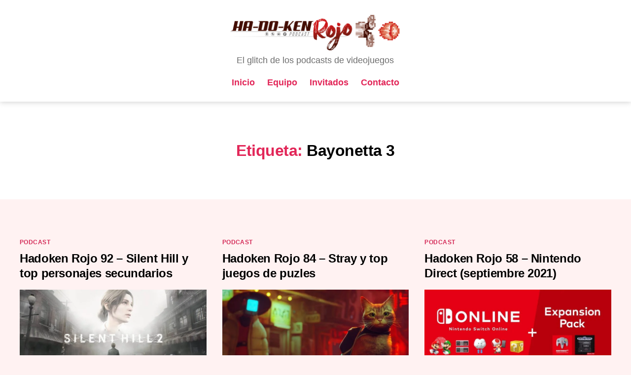

--- FILE ---
content_type: text/html; charset=UTF-8
request_url: https://www.hadokenrojo.es/tag/bayonetta-3/
body_size: 37238
content:
<!DOCTYPE html><html class="no-js" lang="es"><head><script data-no-optimize="1">var litespeed_docref=sessionStorage.getItem("litespeed_docref");litespeed_docref&&(Object.defineProperty(document,"referrer",{get:function(){return litespeed_docref}}),sessionStorage.removeItem("litespeed_docref"));</script> <meta charset="UTF-8"><meta name="viewport" content="width=device-width, initial-scale=1.0"><link rel="profile" href="https://gmpg.org/xfn/11"><title>Bayonetta 3 &#8211; Hadoken Rojo</title><meta name='robots' content='max-image-preview:large' /><link rel='dns-prefetch' href='//www.googletagmanager.com' /><link rel='dns-prefetch' href='//fonts.googleapis.com' /><link href='https://fonts.gstatic.com' crossorigin rel='preconnect' /><link rel="alternate" type="application/rss+xml" title="Hadoken Rojo &raquo; Feed" href="https://www.hadokenrojo.es/feed/" /><link rel="alternate" type="application/rss+xml" title="Hadoken Rojo &raquo; Feed de los comentarios" href="https://www.hadokenrojo.es/comments/feed/" /><link rel="alternate" type="application/rss+xml" title="Hadoken Rojo &raquo; Etiqueta Bayonetta 3 del feed" href="https://www.hadokenrojo.es/tag/bayonetta-3/feed/" /><style id='wp-img-auto-sizes-contain-inline-css'>img:is([sizes=auto i],[sizes^="auto," i]){contain-intrinsic-size:3000px 1500px}
/*# sourceURL=wp-img-auto-sizes-contain-inline-css */</style><style id="litespeed-ccss">#cookies-eu-wrapper{position:relative;z-index:999999;display:none}#cookies-eu-banner{background-color:#fff;color:#333;padding:6px;font-size:1em;text-align:center;min-height:60px;position:fixed;bottom:0;width:100%}#cookies-eu-banner-closed{background-color:#fff;color:#000;padding:12px;font-size:1.1em;text-align:center;min-height:60px;position:fixed;bottom:80px;right:0;display:none;z-index:999999}#cookies-eu-banner-closed span{border-bottom:2px solid #000}@media only screen and (max-width:600px){#cookies-eu-banner-closed{padding:8px;min-height:20px}#cookies-eu-banner-closed span{display:none}#cookies-eu-banner-closed:after{content:"↩"}}#cookies-eu-accept,#cookies-eu-reject,.cookies-eu-accept,.cookies-eu-reject{text-decoration:none;background-color:#9d3d3d;color:#0080ff;color:#fff;border:1px solid #fff;padding:20px;margin:8px 6px;text-transform:uppercase;font-size:1em;letter-spacing:.075em}#cookies-eu-more{color:#9d3d3d;padding-right:20px;font-weight:700}#cookies-eu-reject,.cookies-eu-reject,#cookies-eu-accept,.cookies-eu-accept{padding:10px 20px}.wp-block-image img{box-sizing:border-box;height:auto;max-width:100%;vertical-align:bottom}ul{box-sizing:border-box}.entry-content{counter-reset:footnotes}:root{--wp--preset--font-size--normal:16px;--wp--preset--font-size--huge:42px}.has-text-align-center{text-align:center}.screen-reader-text{border:0;clip:rect(1px,1px,1px,1px);clip-path:inset(50%);height:1px;margin:-1px;overflow:hidden;padding:0;position:absolute;width:1px;word-wrap:normal!important}:root{--tw-block-rounded:16px;--tw-block-rounded-sm:.5rem;--tw-block-border-color:hsla(0,0%,50%,.4);--tw-block-shadow:0 8px 18px 0 rgba(0,0,0,.12);--tw-block-shadow-lg:0 16px 26px 0 rgba(0,0,0,.14);--tw-block-hard-shadow:0 0 0 2px #000,6px 6px 0 2px #000}:root{--wp--preset--aspect-ratio--square:1;--wp--preset--aspect-ratio--4-3:4/3;--wp--preset--aspect-ratio--3-4:3/4;--wp--preset--aspect-ratio--3-2:3/2;--wp--preset--aspect-ratio--2-3:2/3;--wp--preset--aspect-ratio--16-9:16/9;--wp--preset--aspect-ratio--9-16:9/16;--wp--preset--color--black:#000;--wp--preset--color--cyan-bluish-gray:#abb8c3;--wp--preset--color--white:#fff;--wp--preset--color--pale-pink:#f78da7;--wp--preset--color--vivid-red:#cf2e2e;--wp--preset--color--luminous-vivid-orange:#ff6900;--wp--preset--color--luminous-vivid-amber:#fcb900;--wp--preset--color--light-green-cyan:#7bdcb5;--wp--preset--color--vivid-green-cyan:#00d084;--wp--preset--color--pale-cyan-blue:#8ed1fc;--wp--preset--color--vivid-cyan-blue:#0693e3;--wp--preset--color--vivid-purple:#9b51e0;--wp--preset--color--accent:#d42a57;--wp--preset--color--primary:#000;--wp--preset--color--secondary:#b73d3d;--wp--preset--color--subtle-background:#fed6d6;--wp--preset--color--background:#fff2f2;--wp--preset--gradient--vivid-cyan-blue-to-vivid-purple:linear-gradient(135deg,rgba(6,147,227,1) 0%,#9b51e0 100%);--wp--preset--gradient--light-green-cyan-to-vivid-green-cyan:linear-gradient(135deg,#7adcb4 0%,#00d082 100%);--wp--preset--gradient--luminous-vivid-amber-to-luminous-vivid-orange:linear-gradient(135deg,rgba(252,185,0,1) 0%,rgba(255,105,0,1) 100%);--wp--preset--gradient--luminous-vivid-orange-to-vivid-red:linear-gradient(135deg,rgba(255,105,0,1) 0%,#cf2e2e 100%);--wp--preset--gradient--very-light-gray-to-cyan-bluish-gray:linear-gradient(135deg,#eee 0%,#a9b8c3 100%);--wp--preset--gradient--cool-to-warm-spectrum:linear-gradient(135deg,#4aeadc 0%,#9778d1 20%,#cf2aba 40%,#ee2c82 60%,#fb6962 80%,#fef84c 100%);--wp--preset--gradient--blush-light-purple:linear-gradient(135deg,#ffceec 0%,#9896f0 100%);--wp--preset--gradient--blush-bordeaux:linear-gradient(135deg,#fecda5 0%,#fe2d2d 50%,#6b003e 100%);--wp--preset--gradient--luminous-dusk:linear-gradient(135deg,#ffcb70 0%,#c751c0 50%,#4158d0 100%);--wp--preset--gradient--pale-ocean:linear-gradient(135deg,#fff5cb 0%,#b6e3d4 50%,#33a7b5 100%);--wp--preset--gradient--electric-grass:linear-gradient(135deg,#caf880 0%,#71ce7e 100%);--wp--preset--gradient--midnight:linear-gradient(135deg,#020381 0%,#2874fc 100%);--wp--preset--font-size--small:14px;--wp--preset--font-size--medium:19px;--wp--preset--font-size--large:21px;--wp--preset--font-size--x-large:42px;--wp--preset--font-size--normal:17px;--wp--preset--font-size--larger:25px;--wp--preset--font-size--h-6:18.01px;--wp--preset--font-size--h-5:24.01px;--wp--preset--font-size--h-4:32.01px;--wp--preset--font-size--h-3:40.01px;--wp--preset--font-size--h-2:48.01px;--wp--preset--font-size--h-1:56px;--wp--preset--spacing--20:.44rem;--wp--preset--spacing--30:.67rem;--wp--preset--spacing--40:1rem;--wp--preset--spacing--50:1.5rem;--wp--preset--spacing--60:2.25rem;--wp--preset--spacing--70:3.38rem;--wp--preset--spacing--80:5.06rem;--wp--preset--shadow--natural:6px 6px 9px rgba(0,0,0,.2);--wp--preset--shadow--deep:12px 12px 50px rgba(0,0,0,.4);--wp--preset--shadow--sharp:6px 6px 0px rgba(0,0,0,.2);--wp--preset--shadow--outlined:6px 6px 0px -3px rgba(255,255,255,1),6px 6px rgba(0,0,0,1);--wp--preset--shadow--crisp:6px 6px 0px rgba(0,0,0,1)}html,body{border:none;margin:0;padding:0}h1,h2,img,li,ul,button{border:none;font-size:inherit;line-height:inherit;margin:0;padding:0;text-align:inherit}html{font-size:62.5%;scroll-behavior:smooth}@media (prefers-reduced-motion:reduce){html{scroll-behavior:auto}}body{background:#f5efe0;box-sizing:border-box;color:#000;font-family:-apple-system,BlinkMacSystemFont,"Helvetica Neue",Helvetica,sans-serif;font-size:1.8rem;letter-spacing:-.015em;text-align:left}@supports (font-variation-settings:normal){body{font-family:"Inter var",-apple-system,BlinkMacSystemFont,"Helvetica Neue",Helvetica,sans-serif}}*,*:before,*:after{box-sizing:inherit;-webkit-font-smoothing:antialiased;word-break:break-word;word-wrap:break-word}#site-content{overflow:hidden}.entry-content:after{clear:both;content:"";display:block}.screen-reader-text{border:0;clip:rect(1px,1px,1px,1px);-webkit-clip-path:inset(50%);clip-path:inset(50%);height:1px;margin:-1px;overflow:hidden;padding:0;position:absolute!important;width:1px;word-wrap:normal!important;word-break:normal}.skip-link{left:-9999rem;top:2.5rem;z-index:999999999;text-decoration:underline}@media (prefers-reduced-motion:reduce){*{animation-duration:0s!important}}main{display:block}h1,h2,.faux-heading{font-feature-settings:"lnum";font-variant-numeric:lining-nums;font-weight:700;letter-spacing:-.0415625em;line-height:1.25;margin:3.5rem 0 2rem}h1,.heading-size-1{font-size:3.6rem;font-weight:800;line-height:1.138888889}h2{font-size:3.2rem}a{color:#cd2653;text-decoration:underline}ul{margin:0 0 3rem 3rem}ul{list-style:disc}li{line-height:1.5;margin:.5rem 0 0 2rem}.reset-list-style{list-style:none;margin:0}.reset-list-style li{margin:0}figure{display:block;margin:0}svg,img{display:block;height:auto;max-width:100%}button{font-family:-apple-system,BlinkMacSystemFont,"Helvetica Neue",Helvetica,sans-serif;line-height:1}@supports (font-variation-settings:normal){button{font-family:"Inter var",-apple-system,BlinkMacSystemFont,"Helvetica Neue",Helvetica,sans-serif}}button{-webkit-appearance:none;-moz-appearance:none;background:#cd2653;border:none;border-radius:0;color:#fff;display:inline-block;font-size:1.5rem;font-weight:600;letter-spacing:.0333em;line-height:1.25;margin:0;opacity:1;padding:1.1em 1.44em;text-align:center;text-decoration:none;text-transform:uppercase}.section-inner{margin-left:auto;margin-right:auto;max-width:120rem;width:calc(100% - 4rem)}.section-inner.medium{max-width:100rem}.toggle{-moz-appearance:none;-webkit-appearance:none;color:inherit;font-family:inherit;position:relative;-webkit-touch-callout:none;text-align:inherit}button.toggle{background:0 0;border:none;box-shadow:none;border-radius:0;font-size:inherit;font-weight:400;letter-spacing:inherit;padding:0;text-transform:none}.color-accent{color:#cd2653}.fill-children-current-color,.fill-children-current-color *{fill:currentColor}ul.social-icons{display:flex;flex-wrap:wrap;margin:-.9rem 0 0 -.9rem;width:calc(100% + .9rem)}ul.social-icons li{margin:.9rem 0 0 .9rem}.social-icons a{align-items:center;background:#cd2653;border-radius:50%;color:#fff;display:flex;height:4.4rem;justify-content:center;padding:0;text-decoration:none;width:4.4rem}.cover-modal{display:none;-ms-overflow-style:none;overflow:-moz-scrollbars-none}.cover-modal::-webkit-scrollbar{display:none!important}#site-header{background:#fff;position:relative}.header-inner{max-width:168rem;padding:3.15rem 0;z-index:100}.header-titles-wrapper{align-items:center;display:flex;justify-content:center;padding:0 4rem;text-align:center}body:not(.enable-search-modal) .header-titles-wrapper{justify-content:flex-start;padding-left:0;text-align:left}.site-logo,.site-description{margin:0}.site-description{margin-top:1rem;color:#6d6d6d;font-size:1.8rem;font-weight:500;display:none;letter-spacing:-.0311em}.site-logo a,.site-logo img{display:block}.site-logo img{max-height:6rem;margin:0 auto;width:auto}body:not(.enable-search-modal) .site-logo img{margin:0}.header-navigation-wrapper{display:none}.header-inner .toggle{align-items:center;display:flex;overflow:visible;padding:0 2rem}.header-inner .toggle svg{display:block;position:relative;z-index:1}.header-inner .toggle path{fill:currentColor}.toggle-inner{display:flex;justify-content:center;height:2.3rem;position:relative}.toggle-icon{display:block;overflow:hidden}.toggle-inner .toggle-text{color:#6d6d6d;font-size:1rem;font-weight:600;position:absolute;top:calc(100% + .5rem);width:auto;white-space:nowrap;word-break:break-all}.nav-toggle{position:absolute;bottom:0;right:0;top:0;width:6.6rem}.nav-toggle .toggle-icon,.nav-toggle svg{height:.8rem;width:2.6rem}.nav-toggle .toggle-inner{padding-top:.8rem}.primary-menu-wrapper{display:none}ul.primary-menu{display:flex;font-size:1.8rem;font-weight:500;letter-spacing:-.0277em;flex-wrap:wrap;justify-content:flex-end;margin:-.8rem 0 0 -1.6rem}.primary-menu li{font-size:inherit;line-height:1.25;position:relative}.primary-menu>li{margin:.8rem 0 0 1.6rem}.primary-menu a{color:inherit;display:block;line-height:1.2;text-decoration:none;word-break:normal;word-wrap:normal}.menu-modal{background:#fff;display:none;opacity:0;overflow-y:auto;overflow-x:hidden;position:fixed;bottom:0;left:-99999rem;right:99999rem;top:0;z-index:99}.menu-modal-inner{background:#fff;display:flex;justify-content:stretch;overflow:auto;-ms-overflow-style:auto;width:100%}.menu-wrapper{display:flex;flex-direction:column;justify-content:space-between;position:relative}button.close-nav-toggle{align-items:center;display:flex;font-size:1.6rem;font-weight:500;justify-content:flex-end;padding:3.1rem 0;width:100%}button.close-nav-toggle svg{height:1.6rem;width:1.6rem}button.close-nav-toggle .toggle-text{margin-right:1.6rem}.menu-modal .menu-top{flex-shrink:0}.modal-menu{position:relative;left:calc(50% - 50vw);width:100vw}.modal-menu li{border-color:#dedfdf;border-style:solid;border-width:.1rem 0 0;display:flex;flex-wrap:wrap;line-height:1;justify-content:flex-start;margin:0}.modal-menu>li>.ancestor-wrapper>a{font-size:2rem;font-weight:700;letter-spacing:-.0375em}.modal-menu>li:last-child{border-bottom-width:.1rem}.modal-menu .ancestor-wrapper{display:flex;justify-content:space-between;width:100%}.modal-menu a{display:block;padding:2rem 2.5rem;text-decoration:none;width:100%}.menu-wrapper .menu-item{position:relative}.mobile-menu{display:block}.menu-bottom{flex-shrink:0;padding:4rem 0}.menu-bottom nav{width:100%}.menu-bottom .social-menu{justify-content:center}.archive-header{background-color:#fff;padding:4rem 0}.archive-title{font-size:2.4rem;font-weight:700;letter-spacing:-.026666667em;margin:0}body:not(.singular) main>article:first-of-type{padding:4rem 0 0}.entry-categories{line-height:1.25;margin-bottom:2rem}.entry-categories-inner{justify-content:center;display:flex;flex-wrap:wrap;margin:-.5rem 0 0 -1rem}.entry-categories a{border-bottom:.15rem solid currentColor;font-size:1.4rem;font-weight:700;letter-spacing:.036666667em;margin:.5rem 0 0 1rem;text-decoration:none;text-transform:uppercase}h2.entry-title{margin:0}.entry-title a{color:inherit;text-decoration:none}.post-inner{padding-top:5rem}.has-text-align-center{text-align:center}.wp-block-image:not(.alignwide):not(.alignfull):not(.alignleft):not(.alignright):not(.aligncenter){margin-bottom:3rem;margin-top:3rem}.entry-content{line-height:1.5}.entry-content>*{margin-left:auto;margin-right:auto;margin-bottom:1.25em}.entry-content>*:first-child{margin-top:0}.entry-content{font-family:NonBreakingSpaceOverride,"Hoefler Text","Noto Serif",Garamond,"Times New Roman",serif;letter-spacing:normal}.entry-content>*:not(.alignwide):not(.alignfull):not(.alignleft):not(.alignright):not(.is-style-wide){max-width:58rem;width:calc(100% - 4rem)}@media (max-width:479px){ul{margin:0 0 3rem 2rem}li{margin:.5rem 0 0 1rem}}@media (min-width:700px){ul{margin-bottom:4rem}h1,.heading-size-1,h2{margin:6rem auto 3rem}h1,.heading-size-1{font-size:6.4rem}h2{font-size:4.8rem}button{font-size:1.7rem}.section-inner{width:calc(100% - 8rem)}.header-inner{padding:3.8rem 0}.site-description{display:block}.site-logo img{max-height:9rem}.toggle-inner .toggle-text{font-size:1.2rem}.nav-toggle{right:2rem}button.close-nav-toggle{font-size:1.8rem;padding:4rem 0}button.close-nav-toggle svg{height:2rem;width:2rem}button.close-nav-toggle .toggle-text{margin-right:2.1rem}.modal-menu{left:auto;width:100%}.modal-menu>li>.ancestor-wrapper>a{font-size:2.4rem;padding:2.5rem 0}.menu-bottom{align-items:center;display:flex;justify-content:space-between;padding:4.4rem 0}.archive-header{padding:8rem 0}.archive-title{font-size:3.2rem}body:not(.singular) main>article:first-of-type{padding:8rem 0 0}h2.entry-title{font-size:6.4rem}.entry-categories{margin-bottom:3rem}.entry-categories-inner{margin:-1rem 0 0 -2rem}.entry-categories a{font-size:1.5rem;margin:1rem 0 0 2rem}.post-inner{padding-top:8rem}.wp-block-image:not(.alignwide):not(.alignfull):not(.alignleft):not(.alignright):not(.aligncenter){margin-bottom:4rem;margin-top:4rem}.entry-content{font-size:2.1rem}}@media (min-width:1000px){#site-header{z-index:2}.header-inner{align-items:center;display:flex;justify-content:space-between;padding:2.8rem 0}.header-titles-wrapper{margin-right:4rem;max-width:50%;padding:0;text-align:left}.header-titles{align-items:baseline;display:flex;flex-wrap:wrap;justify-content:flex-start;margin:-1rem 0 0 -2.4rem}.header-titles .site-logo,.header-titles .site-description{margin:1rem 0 0 2.4rem}.wp-custom-logo .header-titles{align-items:center}.header-navigation-wrapper{align-items:center;display:flex}.primary-menu-wrapper{display:block;width:100%}.mobile-nav-toggle{display:none!important}.header-inner .toggle{height:4.4rem;padding:0 3rem;position:relative;bottom:auto;left:auto;right:auto;top:auto;width:auto}.toggle-inner{position:static}.toggle-inner .toggle-text{left:0;right:0;text-align:center;top:calc(100% - .3rem);width:auto}.menu-modal{opacity:1;justify-content:flex-end;padding:0}.menu-modal.cover-modal{background:rgba(0,0,0,0)}.menu-wrapper.section-inner{width:calc(100% - 8rem)}.menu-modal-inner{box-shadow:0 0 2rem 0 rgba(0,0,0,.1);opacity:0;padding:0;transform:translateX(20rem);width:50rem}.mobile-menu{display:none}.menu-bottom{padding:6rem 0}.menu-bottom .social-menu{justify-content:flex-start}}@media (min-width:1220px){h1,.heading-size-1{font-size:8.4rem}ul.primary-menu{margin:-.8rem 0 0 -2.5rem}.primary-menu>li{margin:.8rem 0 0 2.5rem}}.color-accent,a{color:#d42a57}button{background-color:#d42a57}button{color:#fff2f2}body,.entry-title a{color:#000}body:not(.overlay-header) .primary-menu>li>a,.modal-menu a,.header-footer-group .color-accent{color:#e22658}.social-icons a{background-color:#e22658}.social-icons a,.header-footer-group button{color:#fff}#site-header,.menu-modal,.menu-modal-inner,.archive-header{background-color:#fff}.header-footer-group,body:not(.overlay-header) #site-header .toggle,.menu-modal .toggle{color:#000}.site-description,body:not(.overlay-header) .toggle-inner .toggle-text{color:#6d6d6d}.menu-modal nav *{border-color:#dbdbdb}body{overflow-x:hidden;--tw-block-rounded:6px;--tw-text-width:58rem;--tw-wide-width:120rem}#site-content{overflow:visible}.tw-header-wide .header-inner{max-width:var(--tw-wide-width)}.entry-content>[class*=wp-block]:not(.alignwide):not(.alignfull):not(.aligncenter):first-child{margin-top:0}ul{margin-inline-start:0;margin-bottom:1.25em}.tw-site-font-small{font-size:1.7rem}.tw-font-active,.tw-font-active .modal-menu li a,.tw-font-active .primary-menu,.tw-font-active .site-description{letter-spacing:normal}.tw-font-active .archive-title,.tw-font-active .faux-heading,.tw-font-active h2{letter-spacing:-.015em;line-height:1.2}.tw-h1-font-small.tw-font-active h1{letter-spacing:-.015em}#site-header{z-index:99}.primary-menu{align-items:center}.tw-header-layout-stack .primary-menu-wrapper{margin-top:2.4rem}.tw-header-layout-stack ul.primary-menu{justify-content:center}.tw-header-shadow #site-header{box-shadow:0 2px 10px 0 rgba(0,0,0,.16)}.custom-logo-link{position:relative}.tw-blog-grid .hentry .entry-header{text-align:inherit}.tw-blog-grid .entry-categories-inner{justify-content:flex-start;margin:-.5rem 0 0;margin-inline-start:-1rem}.tw-blog-grid .entry-categories a{margin:.5rem 0 0;margin-inline-start:1rem}.tw-blog-grid #site-content .entry-content>*{max-width:100%;width:100%}.tw-blog-grid #site-content{display:flex;flex-wrap:wrap;margin:0 auto;width:calc(100% - 4rem)}.tw-blog-no-pagination #site-content{margin-bottom:-6rem}.tw-blog-grid #site-content .hentry{margin:0 0 6rem;padding:0;display:flex;flex-direction:column;width:100%}.tw-blog-grid .hentry .entry-content{font-size:1.8rem;line-height:1.5}.tw-blog-grid.tw-site-font-small .hentry .entry-content{font-size:1.7rem}.tw-blog-grid .hentry .section-inner{width:100%;max-width:100%}.tw-blog-grid .archive-header{position:relative;left:calc(50% - 50vw);width:100vw;margin-bottom:5rem;flex-shrink:0}.tw-blog-grid .post-inner{padding-top:1.8rem}.tw-blog-grid .hentry .entry-title{font-size:2.1rem;line-height:1.25}.tw-blog-grid .entry-categories{margin-bottom:1rem}.tw-blog-grid .hentry .entry-categories a{border:0;font-size:1.2rem;font-weight:600}@media (max-width:479px){li{margin-inline-start:2rem}}@media (min-width:700px){.tw-site-font-small .entry-categories a{font-size:1.4rem}.tw-h1-font-small .heading-size-1{font-size:5.6rem}.tw-blog-grid .hentry .entry-title{font-size:2.4rem}.tw-blog-grid #site-content{width:calc(100% - 8rem);max-width:var(--tw-wide-width)}.tw-blog-grid .archive-header{margin-bottom:8rem}.tw-blog-grid #site-content .hentry{width:calc(50% - 16px);margin-inline-start:32px}.tw-blog-grid #site-content .hentry:nth-of-type(2n+1){margin-inline-start:0}}@media (max-width:999px){.header-inner{padding:2.8rem 0}button.close-nav-toggle{padding:2.85rem 0}}@media (min-width:1000px){.tw-header-layout-stack .header-inner{flex-direction:column;position:relative}.tw-header-layout-stack .header-titles-wrapper{margin:0;max-width:100%}.tw-header-layout-stack .header-titles{flex-direction:column;align-items:center;margin:.2rem 0 0}.tw-header-layout-stack .header-titles .site-logo{margin:0}.tw-header-layout-stack .header-titles .site-description{margin-inline-start:0}}@media (min-width:1220px){.tw-blog-grid.tw-blog-columns-3 #site-content .hentry{width:calc(33.3333% - 21.333px);margin-inline-start:32px}.tw-blog-grid.tw-blog-columns-3 #site-content .hentry:nth-of-type(3n+1){margin-inline-start:0}}body,.entry-content{font-family:'Roboto',sans-serif}h1,h2,.faux-heading{font-family:'Roboto',sans-serif}ul.primary-menu,ul.modal-menu{font-family:'Roboto',sans-serif}button,.entry-categories,.toggle .toggle-text{font-family:'Roboto',sans-serif}h1,.heading-size-1,h2,.faux-heading,.archive-title{font-weight:900}ul.primary-menu,ul.modal-menu>li .ancestor-wrapper a{font-weight:900}body.custom-background{background-color:#fff2f2}</style><link rel="preload" data-asynced="1" data-optimized="2" as="style" onload="this.onload=null;this.rel='stylesheet'" href="https://www.hadokenrojo.es/wp-content/litespeed/css/5846bc7db9c0a8df3e1d232304dd5dba.css?ver=53492" /><script data-optimized="1" type="litespeed/javascript" data-src="https://www.hadokenrojo.es/wp-content/plugins/litespeed-cache/assets/js/css_async.min.js"></script> <style id='classic-theme-styles-inline-css'>/*! This file is auto-generated */
.wp-block-button__link{color:#fff;background-color:#32373c;border-radius:9999px;box-shadow:none;text-decoration:none;padding:calc(.667em + 2px) calc(1.333em + 2px);font-size:1.125em}.wp-block-file__button{background:#32373c;color:#fff;text-decoration:none}
/*# sourceURL=/wp-includes/css/classic-themes.min.css */</style><style id='twentig-blocks-inline-css'>@media (width < 700px) { .tw-sm-hidden { display: none !important; }}@media (700px <= width < 1024px) { .tw-md-hidden { display: none !important; }}@media (width >= 1024px) { .tw-lg-hidden { display: none !important; }}
.tw-mt-0{margin-top:0px!important;}.tw-mb-0{margin-bottom:0px!important;}.tw-mt-1{margin-top:5px!important;}.tw-mb-1{margin-bottom:5px!important;}.tw-mt-2{margin-top:10px!important;}.tw-mb-2{margin-bottom:10px!important;}.tw-mt-3{margin-top:15px!important;}.tw-mb-3{margin-bottom:15px!important;}.tw-mt-4{margin-top:20px!important;}.tw-mb-4{margin-bottom:20px!important;}.tw-mt-5{margin-top:30px!important;}.tw-mb-5{margin-bottom:30px!important;}.tw-mt-6{margin-top:40px!important;}.tw-mb-6{margin-bottom:40px!important;}.tw-mt-7{margin-top:50px!important;}.tw-mb-7{margin-bottom:50px!important;}.tw-mt-8{margin-top:60px!important;}.tw-mb-8{margin-bottom:60px!important;}.tw-mt-9{margin-top:80px!important;}.tw-mb-9{margin-bottom:80px!important;}.tw-mt-10{margin-top:100px!important;}.tw-mb-10{margin-bottom:100px!important;}.tw-mt-auto{margin-top:auto!important;}.tw-mb-auto{margin-bottom:auto!important;}
/*# sourceURL=twentig-blocks-inline-css */</style><style id='global-styles-inline-css'>:root{--wp--preset--aspect-ratio--square: 1;--wp--preset--aspect-ratio--4-3: 4/3;--wp--preset--aspect-ratio--3-4: 3/4;--wp--preset--aspect-ratio--3-2: 3/2;--wp--preset--aspect-ratio--2-3: 2/3;--wp--preset--aspect-ratio--16-9: 16/9;--wp--preset--aspect-ratio--9-16: 9/16;--wp--preset--color--black: #000000;--wp--preset--color--cyan-bluish-gray: #abb8c3;--wp--preset--color--white: #ffffff;--wp--preset--color--pale-pink: #f78da7;--wp--preset--color--vivid-red: #cf2e2e;--wp--preset--color--luminous-vivid-orange: #ff6900;--wp--preset--color--luminous-vivid-amber: #fcb900;--wp--preset--color--light-green-cyan: #7bdcb5;--wp--preset--color--vivid-green-cyan: #00d084;--wp--preset--color--pale-cyan-blue: #8ed1fc;--wp--preset--color--vivid-cyan-blue: #0693e3;--wp--preset--color--vivid-purple: #9b51e0;--wp--preset--color--accent: #d42a57;--wp--preset--color--primary: #000000;--wp--preset--color--secondary: #b73d3d;--wp--preset--color--subtle-background: #fed6d6;--wp--preset--color--background: #fff2f2;--wp--preset--gradient--vivid-cyan-blue-to-vivid-purple: linear-gradient(135deg,rgb(6,147,227) 0%,rgb(155,81,224) 100%);--wp--preset--gradient--light-green-cyan-to-vivid-green-cyan: linear-gradient(135deg,rgb(122,220,180) 0%,rgb(0,208,130) 100%);--wp--preset--gradient--luminous-vivid-amber-to-luminous-vivid-orange: linear-gradient(135deg,rgb(252,185,0) 0%,rgb(255,105,0) 100%);--wp--preset--gradient--luminous-vivid-orange-to-vivid-red: linear-gradient(135deg,rgb(255,105,0) 0%,rgb(207,46,46) 100%);--wp--preset--gradient--very-light-gray-to-cyan-bluish-gray: linear-gradient(135deg,rgb(238,238,238) 0%,rgb(169,184,195) 100%);--wp--preset--gradient--cool-to-warm-spectrum: linear-gradient(135deg,rgb(74,234,220) 0%,rgb(151,120,209) 20%,rgb(207,42,186) 40%,rgb(238,44,130) 60%,rgb(251,105,98) 80%,rgb(254,248,76) 100%);--wp--preset--gradient--blush-light-purple: linear-gradient(135deg,rgb(255,206,236) 0%,rgb(152,150,240) 100%);--wp--preset--gradient--blush-bordeaux: linear-gradient(135deg,rgb(254,205,165) 0%,rgb(254,45,45) 50%,rgb(107,0,62) 100%);--wp--preset--gradient--luminous-dusk: linear-gradient(135deg,rgb(255,203,112) 0%,rgb(199,81,192) 50%,rgb(65,88,208) 100%);--wp--preset--gradient--pale-ocean: linear-gradient(135deg,rgb(255,245,203) 0%,rgb(182,227,212) 50%,rgb(51,167,181) 100%);--wp--preset--gradient--electric-grass: linear-gradient(135deg,rgb(202,248,128) 0%,rgb(113,206,126) 100%);--wp--preset--gradient--midnight: linear-gradient(135deg,rgb(2,3,129) 0%,rgb(40,116,252) 100%);--wp--preset--font-size--small: 14px;--wp--preset--font-size--medium: 19px;--wp--preset--font-size--large: 21px;--wp--preset--font-size--x-large: 42px;--wp--preset--font-size--normal: 17px;--wp--preset--font-size--larger: 25px;--wp--preset--font-size--h-6: 18.01px;--wp--preset--font-size--h-5: 24.01px;--wp--preset--font-size--h-4: 32.01px;--wp--preset--font-size--h-3: 40.01px;--wp--preset--font-size--h-2: 48.01px;--wp--preset--font-size--h-1: 56px;--wp--preset--spacing--20: 0.44rem;--wp--preset--spacing--30: 0.67rem;--wp--preset--spacing--40: 1rem;--wp--preset--spacing--50: 1.5rem;--wp--preset--spacing--60: 2.25rem;--wp--preset--spacing--70: 3.38rem;--wp--preset--spacing--80: 5.06rem;--wp--preset--shadow--natural: 6px 6px 9px rgba(0, 0, 0, 0.2);--wp--preset--shadow--deep: 12px 12px 50px rgba(0, 0, 0, 0.4);--wp--preset--shadow--sharp: 6px 6px 0px rgba(0, 0, 0, 0.2);--wp--preset--shadow--outlined: 6px 6px 0px -3px rgb(255, 255, 255), 6px 6px rgb(0, 0, 0);--wp--preset--shadow--crisp: 6px 6px 0px rgb(0, 0, 0);}:root :where(.is-layout-flow) > :first-child{margin-block-start: 0;}:root :where(.is-layout-flow) > :last-child{margin-block-end: 0;}:root :where(.is-layout-flow) > *{margin-block-start: 24px;margin-block-end: 0;}:root :where(.is-layout-constrained) > :first-child{margin-block-start: 0;}:root :where(.is-layout-constrained) > :last-child{margin-block-end: 0;}:root :where(.is-layout-constrained) > *{margin-block-start: 24px;margin-block-end: 0;}:root :where(.is-layout-flex){gap: 24px;}:root :where(.is-layout-grid){gap: 24px;}body .is-layout-flex{display: flex;}.is-layout-flex{flex-wrap: wrap;align-items: center;}.is-layout-flex > :is(*, div){margin: 0;}body .is-layout-grid{display: grid;}.is-layout-grid > :is(*, div){margin: 0;}.has-black-color{color: var(--wp--preset--color--black) !important;}.has-cyan-bluish-gray-color{color: var(--wp--preset--color--cyan-bluish-gray) !important;}.has-white-color{color: var(--wp--preset--color--white) !important;}.has-pale-pink-color{color: var(--wp--preset--color--pale-pink) !important;}.has-vivid-red-color{color: var(--wp--preset--color--vivid-red) !important;}.has-luminous-vivid-orange-color{color: var(--wp--preset--color--luminous-vivid-orange) !important;}.has-luminous-vivid-amber-color{color: var(--wp--preset--color--luminous-vivid-amber) !important;}.has-light-green-cyan-color{color: var(--wp--preset--color--light-green-cyan) !important;}.has-vivid-green-cyan-color{color: var(--wp--preset--color--vivid-green-cyan) !important;}.has-pale-cyan-blue-color{color: var(--wp--preset--color--pale-cyan-blue) !important;}.has-vivid-cyan-blue-color{color: var(--wp--preset--color--vivid-cyan-blue) !important;}.has-vivid-purple-color{color: var(--wp--preset--color--vivid-purple) !important;}.has-accent-color{color: var(--wp--preset--color--accent) !important;}.has-primary-color{color: var(--wp--preset--color--primary) !important;}.has-secondary-color{color: var(--wp--preset--color--secondary) !important;}.has-subtle-background-color{color: var(--wp--preset--color--subtle-background) !important;}.has-background-color{color: var(--wp--preset--color--background) !important;}.has-black-background-color{background-color: var(--wp--preset--color--black) !important;}.has-cyan-bluish-gray-background-color{background-color: var(--wp--preset--color--cyan-bluish-gray) !important;}.has-white-background-color{background-color: var(--wp--preset--color--white) !important;}.has-pale-pink-background-color{background-color: var(--wp--preset--color--pale-pink) !important;}.has-vivid-red-background-color{background-color: var(--wp--preset--color--vivid-red) !important;}.has-luminous-vivid-orange-background-color{background-color: var(--wp--preset--color--luminous-vivid-orange) !important;}.has-luminous-vivid-amber-background-color{background-color: var(--wp--preset--color--luminous-vivid-amber) !important;}.has-light-green-cyan-background-color{background-color: var(--wp--preset--color--light-green-cyan) !important;}.has-vivid-green-cyan-background-color{background-color: var(--wp--preset--color--vivid-green-cyan) !important;}.has-pale-cyan-blue-background-color{background-color: var(--wp--preset--color--pale-cyan-blue) !important;}.has-vivid-cyan-blue-background-color{background-color: var(--wp--preset--color--vivid-cyan-blue) !important;}.has-vivid-purple-background-color{background-color: var(--wp--preset--color--vivid-purple) !important;}.has-accent-background-color{background-color: var(--wp--preset--color--accent) !important;}.has-primary-background-color{background-color: var(--wp--preset--color--primary) !important;}.has-secondary-background-color{background-color: var(--wp--preset--color--secondary) !important;}.has-subtle-background-background-color{background-color: var(--wp--preset--color--subtle-background) !important;}.has-background-background-color{background-color: var(--wp--preset--color--background) !important;}.has-black-border-color{border-color: var(--wp--preset--color--black) !important;}.has-cyan-bluish-gray-border-color{border-color: var(--wp--preset--color--cyan-bluish-gray) !important;}.has-white-border-color{border-color: var(--wp--preset--color--white) !important;}.has-pale-pink-border-color{border-color: var(--wp--preset--color--pale-pink) !important;}.has-vivid-red-border-color{border-color: var(--wp--preset--color--vivid-red) !important;}.has-luminous-vivid-orange-border-color{border-color: var(--wp--preset--color--luminous-vivid-orange) !important;}.has-luminous-vivid-amber-border-color{border-color: var(--wp--preset--color--luminous-vivid-amber) !important;}.has-light-green-cyan-border-color{border-color: var(--wp--preset--color--light-green-cyan) !important;}.has-vivid-green-cyan-border-color{border-color: var(--wp--preset--color--vivid-green-cyan) !important;}.has-pale-cyan-blue-border-color{border-color: var(--wp--preset--color--pale-cyan-blue) !important;}.has-vivid-cyan-blue-border-color{border-color: var(--wp--preset--color--vivid-cyan-blue) !important;}.has-vivid-purple-border-color{border-color: var(--wp--preset--color--vivid-purple) !important;}.has-accent-border-color{border-color: var(--wp--preset--color--accent) !important;}.has-primary-border-color{border-color: var(--wp--preset--color--primary) !important;}.has-secondary-border-color{border-color: var(--wp--preset--color--secondary) !important;}.has-subtle-background-border-color{border-color: var(--wp--preset--color--subtle-background) !important;}.has-background-border-color{border-color: var(--wp--preset--color--background) !important;}.has-vivid-cyan-blue-to-vivid-purple-gradient-background{background: var(--wp--preset--gradient--vivid-cyan-blue-to-vivid-purple) !important;}.has-light-green-cyan-to-vivid-green-cyan-gradient-background{background: var(--wp--preset--gradient--light-green-cyan-to-vivid-green-cyan) !important;}.has-luminous-vivid-amber-to-luminous-vivid-orange-gradient-background{background: var(--wp--preset--gradient--luminous-vivid-amber-to-luminous-vivid-orange) !important;}.has-luminous-vivid-orange-to-vivid-red-gradient-background{background: var(--wp--preset--gradient--luminous-vivid-orange-to-vivid-red) !important;}.has-very-light-gray-to-cyan-bluish-gray-gradient-background{background: var(--wp--preset--gradient--very-light-gray-to-cyan-bluish-gray) !important;}.has-cool-to-warm-spectrum-gradient-background{background: var(--wp--preset--gradient--cool-to-warm-spectrum) !important;}.has-blush-light-purple-gradient-background{background: var(--wp--preset--gradient--blush-light-purple) !important;}.has-blush-bordeaux-gradient-background{background: var(--wp--preset--gradient--blush-bordeaux) !important;}.has-luminous-dusk-gradient-background{background: var(--wp--preset--gradient--luminous-dusk) !important;}.has-pale-ocean-gradient-background{background: var(--wp--preset--gradient--pale-ocean) !important;}.has-electric-grass-gradient-background{background: var(--wp--preset--gradient--electric-grass) !important;}.has-midnight-gradient-background{background: var(--wp--preset--gradient--midnight) !important;}.has-small-font-size{font-size: var(--wp--preset--font-size--small) !important;}.has-medium-font-size{font-size: var(--wp--preset--font-size--medium) !important;}.has-large-font-size{font-size: var(--wp--preset--font-size--large) !important;}.has-x-large-font-size{font-size: var(--wp--preset--font-size--x-large) !important;}.has-normal-font-size{font-size: var(--wp--preset--font-size--normal) !important;}.has-larger-font-size{font-size: var(--wp--preset--font-size--larger) !important;}.has-h-6-font-size{font-size: var(--wp--preset--font-size--h-6) !important;}.has-h-5-font-size{font-size: var(--wp--preset--font-size--h-5) !important;}.has-h-4-font-size{font-size: var(--wp--preset--font-size--h-4) !important;}.has-h-3-font-size{font-size: var(--wp--preset--font-size--h-3) !important;}.has-h-2-font-size{font-size: var(--wp--preset--font-size--h-2) !important;}.has-h-1-font-size{font-size: var(--wp--preset--font-size--h-1) !important;}
:root :where(.wp-block-pullquote){font-size: 1.5em;line-height: 1.6;}
/*# sourceURL=global-styles-inline-css */</style><style id='twentytwenty-style-inline-css'>.color-accent,.color-accent-hover:hover,.color-accent-hover:focus,:root .has-accent-color,.has-drop-cap:not(:focus):first-letter,.wp-block-button.is-style-outline,a { color: #d42a57; }blockquote,.border-color-accent,.border-color-accent-hover:hover,.border-color-accent-hover:focus { border-color: #d42a57; }button,.button,.faux-button,.wp-block-button__link,.wp-block-file .wp-block-file__button,input[type="button"],input[type="reset"],input[type="submit"],.bg-accent,.bg-accent-hover:hover,.bg-accent-hover:focus,:root .has-accent-background-color,.comment-reply-link { background-color: #d42a57; }.fill-children-accent,.fill-children-accent * { fill: #d42a57; }:root .has-background-color,button,.button,.faux-button,.wp-block-button__link,.wp-block-file__button,input[type="button"],input[type="reset"],input[type="submit"],.wp-block-button,.comment-reply-link,.has-background.has-primary-background-color:not(.has-text-color),.has-background.has-primary-background-color *:not(.has-text-color),.has-background.has-accent-background-color:not(.has-text-color),.has-background.has-accent-background-color *:not(.has-text-color) { color: #fff2f2; }:root .has-background-background-color { background-color: #fff2f2; }body,.entry-title a,:root .has-primary-color { color: #000000; }:root .has-primary-background-color { background-color: #000000; }cite,figcaption,.wp-caption-text,.post-meta,.entry-content .wp-block-archives li,.entry-content .wp-block-categories li,.entry-content .wp-block-latest-posts li,.wp-block-latest-comments__comment-date,.wp-block-latest-posts__post-date,.wp-block-embed figcaption,.wp-block-image figcaption,.wp-block-pullquote cite,.comment-metadata,.comment-respond .comment-notes,.comment-respond .logged-in-as,.pagination .dots,.entry-content hr:not(.has-background),hr.styled-separator,:root .has-secondary-color { color: #b73d3d; }:root .has-secondary-background-color { background-color: #b73d3d; }pre,fieldset,input,textarea,table,table *,hr { border-color: #fac6c6; }caption,code,code,kbd,samp,.wp-block-table.is-style-stripes tbody tr:nth-child(odd),:root .has-subtle-background-background-color { background-color: #fac6c6; }.wp-block-table.is-style-stripes { border-bottom-color: #fac6c6; }.wp-block-latest-posts.is-grid li { border-top-color: #fac6c6; }:root .has-subtle-background-color { color: #fac6c6; }body:not(.overlay-header) .primary-menu > li > a,body:not(.overlay-header) .primary-menu > li > .icon,.modal-menu a,.footer-menu a, .footer-widgets a:where(:not(.wp-block-button__link)),#site-footer .wp-block-button.is-style-outline,.wp-block-pullquote:before,.singular:not(.overlay-header) .entry-header a,.archive-header a,.header-footer-group .color-accent,.header-footer-group .color-accent-hover:hover { color: #e22658; }.social-icons a,#site-footer button:not(.toggle),#site-footer .button,#site-footer .faux-button,#site-footer .wp-block-button__link,#site-footer .wp-block-file__button,#site-footer input[type="button"],#site-footer input[type="reset"],#site-footer input[type="submit"],.primary-menu .social-menu a, .footer-widgets .faux-button, .footer-widgets .wp-block-button__link, .footer-widgets input[type="submit"], #site-header ul.primary-menu li.menu-button > a, .menu-modal ul.modal-menu > li.menu-button > .ancestor-wrapper > a { background-color: #e22658; }.social-icons a,body:not(.overlay-header) .primary-menu ul,.header-footer-group button,.header-footer-group .button,.header-footer-group .faux-button,.header-footer-group .wp-block-button:not(.is-style-outline) .wp-block-button__link,.header-footer-group .wp-block-file__button,.header-footer-group input[type="button"],.header-footer-group input[type="reset"],.header-footer-group input[type="submit"],#site-header ul.primary-menu li.menu-button > a, .menu-modal ul.modal-menu > li.menu-button > .ancestor-wrapper > a { color: #ffffff; }#site-header,.footer-nav-widgets-wrapper,#site-footer,.menu-modal,.menu-modal-inner,.search-modal-inner,.archive-header,.singular .entry-header,.singular .featured-media:before,.wp-block-pullquote:before { background-color: #ffffff; }.header-footer-group,body:not(.overlay-header) #site-header .toggle,.menu-modal .toggle { color: #000000; }body:not(.overlay-header) .primary-menu ul { background-color: #000000; }body:not(.overlay-header) .primary-menu > li > ul:after { border-bottom-color: #000000; }body:not(.overlay-header) .primary-menu ul ul:after { border-left-color: #000000; }.site-description,body:not(.overlay-header) .toggle-inner .toggle-text,.widget .post-date,.widget .rss-date,.widget_archive li,.widget_categories li,.widget cite,.widget_pages li,.widget_meta li,.widget_nav_menu li,.powered-by-wordpress,.footer-credits .privacy-policy,.to-the-top,.singular .entry-header .post-meta,.singular:not(.overlay-header) .entry-header .post-meta a { color: #6d6d6d; }.header-footer-group pre,.header-footer-group fieldset,.header-footer-group input,.header-footer-group textarea,.header-footer-group table,.header-footer-group table *,.footer-nav-widgets-wrapper,#site-footer,.menu-modal nav *,.footer-widgets-outer-wrapper,.footer-top,body.tw-header-border:not(.overlay-header) #site-header, body.tw-header-border.has-header-opaque #site-header, .tw-footer-widgets-row .footer-widgets.column-two { border-color: #dbdbdb; }.header-footer-group table caption,body:not(.overlay-header) .header-inner .toggle-wrapper::before { background-color: #dbdbdb; }
/*# sourceURL=twentytwenty-style-inline-css */</style><style id='twentig-twentytwenty-inline-css'>body,.entry-content,.entry-content p,.entry-content ol,.entry-content ul,.widget_text p,.widget_text ol,.widget_text ul,.widget-content .rssSummary,.comment-content p,.entry-content .wp-block-latest-posts__post-excerpt,.entry-content .wp-block-latest-posts__post-full-content,.has-drop-cap:not(:focus):first-letter{font-family:'Roboto',sans-serif}h1,h2,h3,h4,h5,h6,.entry-content h1,.entry-content h2,.entry-content h3,.entry-content h4,.entry-content h5,.entry-content h6,.faux-heading,.site-title,.pagination-single a,.entry-content .wp-block-latest-posts li>a{font-family:'Roboto',sans-serif}ul.primary-menu,ul.modal-menu{font-family:'Roboto',sans-serif}.intro-text,input,textarea,select,button,.button,.faux-button,.wp-block-button__link,.wp-block-file__button,.entry-content .wp-block-file,.primary-menu li.menu-button>a,.entry-content .wp-block-pullquote,.entry-content .wp-block-quote.is-style-large,.entry-content .wp-block-quote.is-style-tw-large-icon,.entry-content cite,.entry-content figcaption,.wp-caption-text,.entry-content .wp-caption-text,.widget-content cite,.widget-content figcaption,.widget-content .wp-caption-text,.entry-categories,.post-meta,.comment-meta,.comment-footer-meta,.author-bio,.comment-respond p.comment-notes,.comment-respond p.logged-in-as,.entry-content .wp-block-archives,.entry-content .wp-block-categories,.entry-content .wp-block-latest-posts,.entry-content .wp-block-latest-comments,p.comment-awaiting-moderation,.pagination,#site-footer,.widget:not(.widget-text),.footer-menu,label,.toggle .toggle-text{font-family:'Roboto',sans-serif}table{font-size:inherit}h1,.heading-size-1,h2,h3,h4,h5,h6,.faux-heading,.archive-title,.site-title,.pagination-single a,.entry-content .wp-block-latest-posts li>a{font-weight:900}ul.primary-menu,ul.modal-menu>li .ancestor-wrapper a{font-weight:900}:root{--wp--preset--color--subtle-background:#fed6d6}:root .has-subtle-background-background-color{background-color:#fed6d6}:root .has-subtle-background-color.has-text-color{color:#fed6d6}
/*# sourceURL=twentig-twentytwenty-inline-css */</style> <script type="litespeed/javascript" data-src="https://www.hadokenrojo.es/wp-includes/js/jquery/jquery.min.js" id="jquery-core-js"></script> 
 <script type="litespeed/javascript" data-src="https://www.googletagmanager.com/gtag/js?id=GT-TNSBFFW" id="google_gtagjs-js"></script> <script id="google_gtagjs-js-after" type="litespeed/javascript">window.dataLayer=window.dataLayer||[];function gtag(){dataLayer.push(arguments)}
gtag("set","linker",{"domains":["www.hadokenrojo.es"]});gtag("js",new Date());gtag("set","developer_id.dZTNiMT",!0);gtag("config","GT-TNSBFFW")</script> <link rel="https://api.w.org/" href="https://www.hadokenrojo.es/wp-json/" /><link rel="alternate" title="JSON" type="application/json" href="https://www.hadokenrojo.es/wp-json/wp/v2/tags/267" /><link rel="EditURI" type="application/rsd+xml" title="RSD" href="https://www.hadokenrojo.es/xmlrpc.php?rsd" /><meta name="generator" content="WordPress 6.9" /><meta name="generator" content="Site Kit by Google 1.168.0" /><noscript><style>.tw-block-animation{opacity:1;transform:none;clip-path:none;}</style></noscript><link rel="me" href="https://mastodon.social/@HadokenRojo" /> <script type="litespeed/javascript">document.documentElement.className=document.documentElement.className.replace('no-js','js')</script> <meta name="google-adsense-platform-account" content="ca-host-pub-2644536267352236"><meta name="google-adsense-platform-domain" content="sitekit.withgoogle.com">
<style id="custom-background-css">body.custom-background { background-color: #fff2f2; }</style><link rel="icon" href="https://www.hadokenrojo.es/wp-content/uploads/2020/06/cropped-hadoken_rojo_icono_512x512-1-2-32x32.png" sizes="32x32" /><link rel="icon" href="https://www.hadokenrojo.es/wp-content/uploads/2020/06/cropped-hadoken_rojo_icono_512x512-1-2-192x192.png" sizes="192x192" /><link rel="apple-touch-icon" href="https://www.hadokenrojo.es/wp-content/uploads/2020/06/cropped-hadoken_rojo_icono_512x512-1-2-180x180.png" /><meta name="msapplication-TileImage" content="https://www.hadokenrojo.es/wp-content/uploads/2020/06/cropped-hadoken_rojo_icono_512x512-1-2-270x270.png" /></head><body class="archive tag tag-bayonetta-3 tag-267 custom-background wp-custom-logo wp-embed-responsive wp-theme-twentytwenty has-no-pagination showing-comments show-avatars footer-top-visible tw-header-layout-stack tw-header-shadow tw-font-active tw-h1-font-small tw-site-font-small tw-header-wide tw-footer-size-medium tw-blog-grid-basic tw-blog-grid tw-blog-columns-3 tw-blog-no-pagination"><a class="skip-link screen-reader-text" href="#site-content">Saltar al contenido</a><header id="site-header" class="header-footer-group"><div class="header-inner section-inner"><div class="header-titles-wrapper"><div class="header-titles"><div class="site-logo faux-heading"><a href="https://www.hadokenrojo.es/" class="custom-logo-link" rel="home"><img data-lazyloaded="1" src="[data-uri]" width="350" height="72" style="height: 72px;" data-src="https://www.hadokenrojo.es/wp-content/uploads/2020/06/cropped-hadoken_rojo_cabecera_web.png" class="custom-logo" alt="Hadoken Rojo" decoding="async" fetchpriority="high" data-srcset="https://www.hadokenrojo.es/wp-content/uploads/2020/06/cropped-hadoken_rojo_cabecera_web.png 700w, https://www.hadokenrojo.es/wp-content/uploads/2020/06/cropped-hadoken_rojo_cabecera_web-300x62.png 300w" data-sizes="(max-width: 700px) 100vw, 700px" /></a><span class="screen-reader-text">Hadoken Rojo</span></div><div class="site-description">El glitch de los podcasts de videojuegos</div></div><button class="toggle nav-toggle mobile-nav-toggle" data-toggle-target=".menu-modal"  data-toggle-body-class="showing-menu-modal" aria-expanded="false" data-set-focus=".close-nav-toggle">
<span class="toggle-inner">
<span class="toggle-icon">
<svg class="svg-icon" aria-hidden="true" role="img" focusable="false" xmlns="http://www.w3.org/2000/svg" width="26" height="7" viewBox="0 0 26 7"><path fill-rule="evenodd" d="M332.5,45 C330.567003,45 329,43.4329966 329,41.5 C329,39.5670034 330.567003,38 332.5,38 C334.432997,38 336,39.5670034 336,41.5 C336,43.4329966 334.432997,45 332.5,45 Z M342,45 C340.067003,45 338.5,43.4329966 338.5,41.5 C338.5,39.5670034 340.067003,38 342,38 C343.932997,38 345.5,39.5670034 345.5,41.5 C345.5,43.4329966 343.932997,45 342,45 Z M351.5,45 C349.567003,45 348,43.4329966 348,41.5 C348,39.5670034 349.567003,38 351.5,38 C353.432997,38 355,39.5670034 355,41.5 C355,43.4329966 353.432997,45 351.5,45 Z" transform="translate(-329 -38)" /></svg>							</span>
<span class="toggle-text">Menú</span>
</span>
</button></div><div class="header-navigation-wrapper"><nav class="primary-menu-wrapper" aria-label="Horizontal"><ul class="primary-menu reset-list-style"><li id="menu-item-84" class="menu-item menu-item-type-custom menu-item-object-custom menu-item-84"><a href="https://hadokenrojo.es">Inicio</a></li><li id="menu-item-21" class="menu-item menu-item-type-post_type menu-item-object-page menu-item-21"><a href="https://www.hadokenrojo.es/equipo/">Equipo</a></li><li id="menu-item-270" class="menu-item menu-item-type-post_type menu-item-object-page menu-item-270"><a href="https://www.hadokenrojo.es/invitados/">Invitados</a></li><li id="menu-item-23" class="menu-item menu-item-type-post_type menu-item-object-page menu-item-23"><a href="https://www.hadokenrojo.es/contacto/">Contacto</a></li></ul></nav></div></div></header><div class="menu-modal cover-modal header-footer-group" data-modal-target-string=".menu-modal"><div class="menu-modal-inner modal-inner"><div class="menu-wrapper section-inner"><div class="menu-top"><button class="toggle close-nav-toggle fill-children-current-color" data-toggle-target=".menu-modal" data-toggle-body-class="showing-menu-modal" data-set-focus=".menu-modal">
<span class="toggle-text">Cerrar el menú</span>
<svg class="svg-icon" aria-hidden="true" role="img" focusable="false" xmlns="http://www.w3.org/2000/svg" width="16" height="16" viewBox="0 0 16 16"><polygon fill="" fill-rule="evenodd" points="6.852 7.649 .399 1.195 1.445 .149 7.899 6.602 14.352 .149 15.399 1.195 8.945 7.649 15.399 14.102 14.352 15.149 7.899 8.695 1.445 15.149 .399 14.102" /></svg>				</button><nav class="mobile-menu" aria-label="Móvil"><ul class="modal-menu reset-list-style"><li class="menu-item menu-item-type-custom menu-item-object-custom menu-item-84"><div class="ancestor-wrapper"><a href="https://hadokenrojo.es">Inicio</a></div></li><li class="menu-item menu-item-type-post_type menu-item-object-page menu-item-21"><div class="ancestor-wrapper"><a href="https://www.hadokenrojo.es/equipo/">Equipo</a></div></li><li class="menu-item menu-item-type-post_type menu-item-object-page menu-item-270"><div class="ancestor-wrapper"><a href="https://www.hadokenrojo.es/invitados/">Invitados</a></div></li><li class="menu-item menu-item-type-post_type menu-item-object-page menu-item-23"><div class="ancestor-wrapper"><a href="https://www.hadokenrojo.es/contacto/">Contacto</a></div></li></ul></nav></div><div class="menu-bottom"><nav aria-label="Enlaces sociales ampliados"><ul class="social-menu reset-list-style social-icons fill-children-current-color"><li id="menu-item-30" class="menu-item menu-item-type-custom menu-item-object-custom menu-item-30"><a target="_blank" href="https://twitter.com/hadokenrojo"><span class="screen-reader-text">Twitter</span><svg class="svg-icon" aria-hidden="true" role="img" focusable="false" width="24" height="24" viewBox="0 0 24 24" xmlns="http://www.w3.org/2000/svg"><path d="M22.23,5.924c-0.736,0.326-1.527,0.547-2.357,0.646c0.847-0.508,1.498-1.312,1.804-2.27 c-0.793,0.47-1.671,0.812-2.606,0.996C18.324,4.498,17.257,4,16.077,4c-2.266,0-4.103,1.837-4.103,4.103 c0,0.322,0.036,0.635,0.106,0.935C8.67,8.867,5.647,7.234,3.623,4.751C3.27,5.357,3.067,6.062,3.067,6.814 c0,1.424,0.724,2.679,1.825,3.415c-0.673-0.021-1.305-0.206-1.859-0.513c0,0.017,0,0.034,0,0.052c0,1.988,1.414,3.647,3.292,4.023 c-0.344,0.094-0.707,0.144-1.081,0.144c-0.264,0-0.521-0.026-0.772-0.074c0.522,1.63,2.038,2.816,3.833,2.85 c-1.404,1.1-3.174,1.756-5.096,1.756c-0.331,0-0.658-0.019-0.979-0.057c1.816,1.164,3.973,1.843,6.29,1.843 c7.547,0,11.675-6.252,11.675-11.675c0-0.178-0.004-0.355-0.012-0.531C20.985,7.47,21.68,6.747,22.23,5.924z"></path></svg></a></li><li id="menu-item-148" class="menu-item menu-item-type-custom menu-item-object-custom menu-item-148"><a href="https://www.twitch.tv/hadokenrojo"><span class="screen-reader-text">Twitch</span><svg class="svg-icon" aria-hidden="true" role="img" focusable="false" width="24" height="24" viewBox="0 0 24 24" xmlns="http://www.w3.org/2000/svg"><path d="M16.499,8.089h-1.636v4.91h1.636V8.089z M12,8.089h-1.637v4.91H12V8.089z M4.228,3.178L3,6.451v13.092h4.499V22h2.456 l2.454-2.456h3.681L21,14.636V3.178H4.228z M19.364,13.816l-2.864,2.865H12l-2.453,2.453V16.68H5.863V4.814h13.501V13.816z"></path></svg></a></li><li id="menu-item-149" class="menu-item menu-item-type-custom menu-item-object-custom menu-item-149"><a href="https://www.youtube.com/channel/UCpYm0RzIm7vezJDwMgDWkWw"><span class="screen-reader-text">YouTube</span><svg class="svg-icon" aria-hidden="true" role="img" focusable="false" width="24" height="24" viewBox="0 0 24 24" xmlns="http://www.w3.org/2000/svg"><path d="M21.8,8.001c0,0-0.195-1.378-0.795-1.985c-0.76-0.797-1.613-0.801-2.004-0.847c-2.799-0.202-6.997-0.202-6.997-0.202 h-0.009c0,0-4.198,0-6.997,0.202C4.608,5.216,3.756,5.22,2.995,6.016C2.395,6.623,2.2,8.001,2.2,8.001S2,9.62,2,11.238v1.517 c0,1.618,0.2,3.237,0.2,3.237s0.195,1.378,0.795,1.985c0.761,0.797,1.76,0.771,2.205,0.855c1.6,0.153,6.8,0.201,6.8,0.201 s4.203-0.006,7.001-0.209c0.391-0.047,1.243-0.051,2.004-0.847c0.6-0.607,0.795-1.985,0.795-1.985s0.2-1.618,0.2-3.237v-1.517 C22,9.62,21.8,8.001,21.8,8.001z M9.935,14.594l-0.001-5.62l5.404,2.82L9.935,14.594z"></path></svg></a></li><li id="menu-item-32" class="menu-item menu-item-type-custom menu-item-object-custom menu-item-32"><a href="mailto:hola@hadokenrojo.es"><span class="screen-reader-text">Correo electrónico</span><svg class="svg-icon" aria-hidden="true" role="img" focusable="false" width="24" height="24" viewBox="0 0 24 24" xmlns="http://www.w3.org/2000/svg"><path d="M20,4H4C2.895,4,2,4.895,2,6v12c0,1.105,0.895,2,2,2h16c1.105,0,2-0.895,2-2V6C22,4.895,21.105,4,20,4z M20,8.236l-8,4.882 L4,8.236V6h16V8.236z"></path></svg></a></li></ul></nav></div></div></div></div><main id="site-content"><header class="archive-header has-text-align-center header-footer-group"><div class="archive-header-inner section-inner medium"><h1 class="archive-title"><span class="color-accent">Etiqueta:</span> <span>Bayonetta 3</span></h1></div></header><article class="post-793 post type-post status-publish format-standard hentry category-podcast tag-activision tag-actualidad tag-bayonetta-3 tag-call-of-duty tag-clive-and-wrench tag-consolas tag-dead-space tag-dualsense-edge tag-game-pass tag-hideki-kamiya tag-microsoft tag-nintendo tag-opinion tag-personaje-secundario tag-playstation tag-ps4 tag-ps5 tag-rendezvous tag-series-s tag-series-x tag-silent-hill tag-solomillo tag-sony tag-switch tag-top tag-videojuegos tag-xbox" id="post-793"><header class="entry-header has-text-align-center"><div class="entry-header-inner section-inner medium"><div class="entry-categories">
<span class="screen-reader-text">
Categorías				</span><div class="entry-categories-inner">
<a href="https://www.hadokenrojo.es/category/podcast/" rel="category tag">Podcast</a></div></div><h2 class="entry-title heading-size-1"><a href="https://www.hadokenrojo.es/2022/10/22/hadoken-rojo-92-silent-hill-y-top-personajes-secundarios/">Hadoken Rojo 92 &#8211; Silent Hill y top personajes secundarios</a></h2></div></header><div class="post-inner thin "><div class="entry-content"><figure class="wp-block-image size-large"><img data-lazyloaded="1" src="[data-uri]" decoding="async" width="1024" height="538" data-src="https://www.hadokenrojo.es/wp-content/uploads/2022/10/202210192323671_2-1024x538.jpg.webp" alt="" class="wp-image-794" data-srcset="https://www.hadokenrojo.es/wp-content/uploads/2022/10/202210192323671_2-1024x538.jpg.webp 1024w, https://www.hadokenrojo.es/wp-content/uploads/2022/10/202210192323671_2-300x158.jpg.webp 300w, https://www.hadokenrojo.es/wp-content/uploads/2022/10/202210192323671_2-768x403.jpg.webp 768w, https://www.hadokenrojo.es/wp-content/uploads/2022/10/202210192323671_2.jpg.webp 1200w" data-sizes="(min-width: 1280px) 378px, (min-width: 1220px) calc(33.33vw - 48px), (min-width: 700px) calc(50vw - 56px), calc(100vw - 40px)" /></figure><iframe data-lazyloaded="1" src="about:blank" data-litespeed-src="https://widget.spreaker.com/player?episode_id=53215020&#038;theme=light&#038;playlist=false&#038;playlist-continuous=false&#038;chapters-image=true&#038;episode_image_position=right&#038;hide-logo=false&#038;hide-likes=false&#038;hide-comments=false&#038;hide-sharing=false&#038;hide-download=true" width="100%" height="200px" frameborder="0"></iframe><p><a>9️</a>⃣2️⃣ Nuevamente, en el programa 92 sobrepasamos tres horas de basura intragable junto al equipo médico actual para repasar la actualidad sin perder de vista lo retro.</p><p>🦽Arrancamos con <strong>Silent Hill</strong>, saga que nos ha dejado varios anuncios tras el showcase mostrado recientemente.</p><p>🧙🏻‍♀️ Tras esto, pasamos a todo lo que se ha montado con <strong>Bayonetta 3</strong>, con la actriz del doblaje original pidiendo que los usuarios hagan boicot al juego y Hideki Kamiya eliminando su cuenta de TW.</p><p>🥊 Continuamos con los líos, en este caso con el culebrón de Activision, Microsoft y Sony, que en este caso se centra en <strong>Call of Duty</strong> y la imposibilidad de que este apareciera en Game Pass por acuerdos.</p><p>💰💩 Luego hablamos del <strong>DualSense Edge</strong>, el nuevo mando pro de PS5 que llegará en breve y que costará 240 euros.</p><p>📺 Y terminamos con gameplays de títulos como <strong>Dead Space</strong>, <strong>Rendezvous</strong>: <strong>Shadow of the Past</strong> y <strong>Clive and Wrench</strong>.</p><p>🥩 Y de solomillo, Top 10 nuestros <strong>personajes secundarios favoritos</strong>, trampeits incluidas.</p><p class="has-text-align-center has-normal-font-size"><strong>Suscríbete</strong>:<br><a href="https://podcasts.apple.com/es/podcast/hadoken-rojo/id1516133583" target="_blank" rel="noreferrer noopener">Apple Podcast</a> | <a href="https://open.spotify.com/show/6lW8q8DZrVxsyEfIx8Yne9?si=X_o3luRoRbmMEJtsgKkqEA&amp;nd=1" target="_blank" rel="noreferrer noopener">Spotify</a> | <a href="https://www.ivoox.com/podcast-hadoken-rojo_sq_f1918743_1.html" target="_blank" rel="noreferrer noopener">iVoox</a> | <a href="https://www.youtube.com/channel/UCpYm0RzIm7vezJDwMgDWkWw" target="_blank" rel="noreferrer noopener">YouTube</a> | <a href="https://www.twitch.tv/hadokenrojo" target="_blank" rel="noreferrer noopener">Twitch</a></p><div class="read-more-button-wrap"><a href="https://www.hadokenrojo.es/2022/10/22/hadoken-rojo-92-silent-hill-y-top-personajes-secundarios/#more-793" class="more-link"><span class="link-button">Seguir leyendo</span> <span class="screen-reader-text">«Hadoken Rojo 92 &#8211; Silent Hill y top personajes secundarios»</span></a></div></div></div><div class="section-inner"><div class="post-meta-wrapper post-meta-single post-meta-single-bottom"><ul class="post-meta"><li class="post-tags meta-wrapper">
<span class="meta-icon">
<span class="screen-reader-text">
Etiquetas							</span>
<svg class="svg-icon" aria-hidden="true" role="img" focusable="false" xmlns="http://www.w3.org/2000/svg" width="18" height="18" viewBox="0 0 18 18"><path fill="" d="M15.4496399,8.42490555 L8.66109799,1.63636364 L1.63636364,1.63636364 L1.63636364,8.66081885 L8.42522727,15.44178 C8.57869221,15.5954158 8.78693789,15.6817418 9.00409091,15.6817418 C9.22124393,15.6817418 9.42948961,15.5954158 9.58327627,15.4414581 L15.4486339,9.57610048 C15.7651495,9.25692435 15.7649133,8.74206554 15.4496399,8.42490555 Z M16.6084423,10.7304545 L10.7406818,16.59822 C10.280287,17.0591273 9.65554997,17.3181054 9.00409091,17.3181054 C8.35263185,17.3181054 7.72789481,17.0591273 7.26815877,16.5988788 L0.239976954,9.57887876 C0.0863319284,9.4254126 0,9.21716044 0,9 L0,0.818181818 C0,0.366312477 0.366312477,0 0.818181818,0 L9,0 C9.21699531,0 9.42510306,0.0862010512 9.57854191,0.239639906 L16.6084423,7.26954545 C17.5601275,8.22691012 17.5601275,9.77308988 16.6084423,10.7304545 Z M5,6 C4.44771525,6 4,5.55228475 4,5 C4,4.44771525 4.44771525,4 5,4 C5.55228475,4 6,4.44771525 6,5 C6,5.55228475 5.55228475,6 5,6 Z" /></svg>						</span>
<span class="meta-text">
<a href="https://www.hadokenrojo.es/tag/activision/" rel="tag">Activision</a>, <a href="https://www.hadokenrojo.es/tag/actualidad/" rel="tag">actualidad</a>, <a href="https://www.hadokenrojo.es/tag/bayonetta-3/" rel="tag">Bayonetta 3</a>, <a href="https://www.hadokenrojo.es/tag/call-of-duty/" rel="tag">call of duty</a>, <a href="https://www.hadokenrojo.es/tag/clive-and-wrench/" rel="tag">Clive and Wrench</a>, <a href="https://www.hadokenrojo.es/tag/consolas/" rel="tag">consolas</a>, <a href="https://www.hadokenrojo.es/tag/dead-space/" rel="tag">dead space</a>, <a href="https://www.hadokenrojo.es/tag/dualsense-edge/" rel="tag">DualSense Edge</a>, <a href="https://www.hadokenrojo.es/tag/game-pass/" rel="tag">Game Pass</a>, <a href="https://www.hadokenrojo.es/tag/hideki-kamiya/" rel="tag">Hideki Kamiya</a>, <a href="https://www.hadokenrojo.es/tag/microsoft/" rel="tag">microsoft</a>, <a href="https://www.hadokenrojo.es/tag/nintendo/" rel="tag">nintendo</a>, <a href="https://www.hadokenrojo.es/tag/opinion/" rel="tag">opinión</a>, <a href="https://www.hadokenrojo.es/tag/personaje-secundario/" rel="tag">personaje secundario</a>, <a href="https://www.hadokenrojo.es/tag/playstation/" rel="tag">playstation</a>, <a href="https://www.hadokenrojo.es/tag/ps4/" rel="tag">ps4</a>, <a href="https://www.hadokenrojo.es/tag/ps5/" rel="tag">ps5</a>, <a href="https://www.hadokenrojo.es/tag/rendezvous/" rel="tag">Rendezvous</a>, <a href="https://www.hadokenrojo.es/tag/series-s/" rel="tag">Series S</a>, <a href="https://www.hadokenrojo.es/tag/series-x/" rel="tag">series x</a>, <a href="https://www.hadokenrojo.es/tag/silent-hill/" rel="tag">Silent Hill</a>, <a href="https://www.hadokenrojo.es/tag/solomillo/" rel="tag">solomillo</a>, <a href="https://www.hadokenrojo.es/tag/sony/" rel="tag">sony</a>, <a href="https://www.hadokenrojo.es/tag/switch/" rel="tag">switch</a>, <a href="https://www.hadokenrojo.es/tag/top/" rel="tag">top</a>, <a href="https://www.hadokenrojo.es/tag/videojuegos/" rel="tag">videojuegos</a>, <a href="https://www.hadokenrojo.es/tag/xbox/" rel="tag">xbox</a>						</span></li></ul></div></div></article><hr class="post-separator styled-separator is-style-wide section-inner" aria-hidden="true" /><article class="post-738 post type-post status-publish format-standard hentry category-podcast tag-actualidad tag-bayonetta-3 tag-consolas tag-david-martinez tag-kona-2 tag-microsoft tag-netflix tag-nintendo tag-opinion tag-platinum-games tag-playstation tag-ps4 tag-ps5 tag-puzle tag-rennsport tag-resident-evil tag-romero-games tag-series-s tag-series-x tag-sony tag-switch tag-tetris tag-videojuegos tag-xbox tag-yakuza-8" id="post-738"><header class="entry-header has-text-align-center"><div class="entry-header-inner section-inner medium"><div class="entry-categories">
<span class="screen-reader-text">
Categorías				</span><div class="entry-categories-inner">
<a href="https://www.hadokenrojo.es/category/podcast/" rel="category tag">Podcast</a></div></div><h2 class="entry-title heading-size-1"><a href="https://www.hadokenrojo.es/2022/07/24/hadoken-rojo-84-stray-y-top-juegos-de-puzles/">Hadoken Rojo 84 &#8211; Stray y top juegos de puzles</a></h2></div></header><div class="post-inner thin "><div class="entry-content"><figure class="wp-block-image size-large"><img data-lazyloaded="1" src="[data-uri]" decoding="async" width="1024" height="576" data-src="https://www.hadokenrojo.es/wp-content/uploads/2022/07/624589131654213442-1024x576.jpg.webp" alt="" class="wp-image-739" data-srcset="https://www.hadokenrojo.es/wp-content/uploads/2022/07/624589131654213442-1024x576.jpg.webp 1024w, https://www.hadokenrojo.es/wp-content/uploads/2022/07/624589131654213442-300x169.jpg.webp 300w, https://www.hadokenrojo.es/wp-content/uploads/2022/07/624589131654213442-768x432.jpg.webp 768w, https://www.hadokenrojo.es/wp-content/uploads/2022/07/624589131654213442.jpg.webp 1040w" data-sizes="(min-width: 1280px) 378px, (min-width: 1220px) calc(33.33vw - 48px), (min-width: 700px) calc(50vw - 56px), calc(100vw - 40px)" /></figure><iframe data-lazyloaded="1" src="about:blank" loading="lazy" data-litespeed-src="https://widget.spreaker.com/player?episode_id=53248436&#038;theme=light&#038;playlist=false&#038;playlist-continuous=false&#038;chapters-image=true&#038;episode_image_position=right&#038;hide-logo=false&#038;hide-likes=false&#038;hide-comments=false&#038;hide-sharing=false&#038;hide-download=true" width="100%" height="200px" frameborder="0"></iframe><p><a>8️</a>⃣4️⃣ En el capítulo 84 de Hadoken, la Basura Lazarina se toma un inmerecido respiro, hueco que aprovecha <strong><a href="https://twitter.com/DMHobby" target="_blank" rel="noreferrer noopener">David Martínez</a></strong> (un habitual) para despotricar junto a los habituales Aureal y Mazapán sobre diversos temas de actualidad y retro.</p><p>🐉 Arrancamos el programa con la filtración que se ha producido de <strong>Yakuza 8</strong>, título que ya está en desarrollo y que estará protagonizado nuevamente por Ichiban Kasuga, el mismo que ya nos deleitó en Yakuza: Like a Dragon.</p><p>💿 Después nos detenemos en la <strong>actual generación</strong>, PS5 y Xbox Series. ¿Llegó demasiado pronto? ¿Merece la pena a día de hoy hacerse con alguna de ellas? ¿Y qué pasa con Switch?</p><p>🧟‍♂️ Más tarde nos vamos a Hadoken TV para analizar lo que nos depara la nueva serie de<strong> Resident Evil</strong>, que está causando furor en el peor de los sentidos en Netflix.</p><p>💨 A continuación, nos detenemos en dos noticias que han pasado un tanto desapercibidas pero que nos parecen interesantes, como el nuevo título que está desarrollado <strong>Romero Games</strong> para una gran editora, o el cada vez más insistente rumor entre una nueva alianza entre <strong>Microsoft y Platinum Games</strong>.</p><p>📺 Y terminamos con gameplays de juegos como <strong>Bayonetta 3</strong>, <strong>Kona II: Brume</strong> o <strong>Rennsport</strong>.</p><p><br />🥩 Y en el clásico solomillo y aprovechando la ausencia lazarina, realizamos un <strong>Top con nuestros juegos de puzles</strong> predilectos / ponzoñosos.</p><p class="has-text-align-center has-normal-font-size"><strong>Suscríbete</strong>:<br><a href="https://podcasts.apple.com/es/podcast/hadoken-rojo/id1516133583" target="_blank" rel="noreferrer noopener">Apple Podcast</a> | <a href="https://open.spotify.com/show/6lW8q8DZrVxsyEfIx8Yne9?si=X_o3luRoRbmMEJtsgKkqEA&amp;nd=1" target="_blank" rel="noreferrer noopener">Spotify</a> | <a href="https://www.ivoox.com/podcast-hadoken-rojo_sq_f1918743_1.html" target="_blank" rel="noreferrer noopener">iVoox</a> | <a href="https://www.youtube.com/channel/UCpYm0RzIm7vezJDwMgDWkWw" target="_blank" rel="noreferrer noopener">YouTube</a> | <a href="https://www.twitch.tv/hadokenrojo" target="_blank" rel="noreferrer noopener">Twitch</a></p><div class="read-more-button-wrap"><a href="https://www.hadokenrojo.es/2022/07/24/hadoken-rojo-84-stray-y-top-juegos-de-puzles/#more-738" class="more-link"><span class="link-button">Seguir leyendo</span> <span class="screen-reader-text">«Hadoken Rojo 84 &#8211; Stray y top juegos de puzles»</span></a></div></div></div><div class="section-inner"><div class="post-meta-wrapper post-meta-single post-meta-single-bottom"><ul class="post-meta"><li class="post-tags meta-wrapper">
<span class="meta-icon">
<span class="screen-reader-text">
Etiquetas							</span>
<svg class="svg-icon" aria-hidden="true" role="img" focusable="false" xmlns="http://www.w3.org/2000/svg" width="18" height="18" viewBox="0 0 18 18"><path fill="" d="M15.4496399,8.42490555 L8.66109799,1.63636364 L1.63636364,1.63636364 L1.63636364,8.66081885 L8.42522727,15.44178 C8.57869221,15.5954158 8.78693789,15.6817418 9.00409091,15.6817418 C9.22124393,15.6817418 9.42948961,15.5954158 9.58327627,15.4414581 L15.4486339,9.57610048 C15.7651495,9.25692435 15.7649133,8.74206554 15.4496399,8.42490555 Z M16.6084423,10.7304545 L10.7406818,16.59822 C10.280287,17.0591273 9.65554997,17.3181054 9.00409091,17.3181054 C8.35263185,17.3181054 7.72789481,17.0591273 7.26815877,16.5988788 L0.239976954,9.57887876 C0.0863319284,9.4254126 0,9.21716044 0,9 L0,0.818181818 C0,0.366312477 0.366312477,0 0.818181818,0 L9,0 C9.21699531,0 9.42510306,0.0862010512 9.57854191,0.239639906 L16.6084423,7.26954545 C17.5601275,8.22691012 17.5601275,9.77308988 16.6084423,10.7304545 Z M5,6 C4.44771525,6 4,5.55228475 4,5 C4,4.44771525 4.44771525,4 5,4 C5.55228475,4 6,4.44771525 6,5 C6,5.55228475 5.55228475,6 5,6 Z" /></svg>						</span>
<span class="meta-text">
<a href="https://www.hadokenrojo.es/tag/actualidad/" rel="tag">actualidad</a>, <a href="https://www.hadokenrojo.es/tag/bayonetta-3/" rel="tag">Bayonetta 3</a>, <a href="https://www.hadokenrojo.es/tag/consolas/" rel="tag">consolas</a>, <a href="https://www.hadokenrojo.es/tag/david-martinez/" rel="tag">David Martínez</a>, <a href="https://www.hadokenrojo.es/tag/kona-2/" rel="tag">kona 2</a>, <a href="https://www.hadokenrojo.es/tag/microsoft/" rel="tag">microsoft</a>, <a href="https://www.hadokenrojo.es/tag/netflix/" rel="tag">Netflix</a>, <a href="https://www.hadokenrojo.es/tag/nintendo/" rel="tag">nintendo</a>, <a href="https://www.hadokenrojo.es/tag/opinion/" rel="tag">opinión</a>, <a href="https://www.hadokenrojo.es/tag/platinum-games/" rel="tag">platinum games</a>, <a href="https://www.hadokenrojo.es/tag/playstation/" rel="tag">playstation</a>, <a href="https://www.hadokenrojo.es/tag/ps4/" rel="tag">ps4</a>, <a href="https://www.hadokenrojo.es/tag/ps5/" rel="tag">ps5</a>, <a href="https://www.hadokenrojo.es/tag/puzle/" rel="tag">puzle</a>, <a href="https://www.hadokenrojo.es/tag/rennsport/" rel="tag">rennsport</a>, <a href="https://www.hadokenrojo.es/tag/resident-evil/" rel="tag">resident evil</a>, <a href="https://www.hadokenrojo.es/tag/romero-games/" rel="tag">romero games</a>, <a href="https://www.hadokenrojo.es/tag/series-s/" rel="tag">Series S</a>, <a href="https://www.hadokenrojo.es/tag/series-x/" rel="tag">series x</a>, <a href="https://www.hadokenrojo.es/tag/sony/" rel="tag">sony</a>, <a href="https://www.hadokenrojo.es/tag/switch/" rel="tag">switch</a>, <a href="https://www.hadokenrojo.es/tag/tetris/" rel="tag">tetris</a>, <a href="https://www.hadokenrojo.es/tag/videojuegos/" rel="tag">videojuegos</a>, <a href="https://www.hadokenrojo.es/tag/xbox/" rel="tag">xbox</a>, <a href="https://www.hadokenrojo.es/tag/yakuza-8/" rel="tag">yakuza 8</a>						</span></li></ul></div></div></article><hr class="post-separator styled-separator is-style-wide section-inner" aria-hidden="true" /><article class="post-547 post type-post status-publish format-standard hentry category-podcast tag-actraise-renaissance tag-actualidad tag-bayonetta-3 tag-bruno-sol tag-chorus tag-consolas tag-microsoft tag-nintendo tag-nintendo-direct tag-opinion tag-playstation tag-ps4 tag-ps5 tag-ride-4 tag-series-s tag-series-x tag-sony tag-steam-deck tag-switch tag-thq-nordic tag-videojuegos tag-wuchang tag-xbox tag-xbox-one" id="post-547"><header class="entry-header has-text-align-center"><div class="entry-header-inner section-inner medium"><div class="entry-categories">
<span class="screen-reader-text">
Categorías				</span><div class="entry-categories-inner">
<a href="https://www.hadokenrojo.es/category/podcast/" rel="category tag">Podcast</a></div></div><h2 class="entry-title heading-size-1"><a href="https://www.hadokenrojo.es/2021/09/27/hadoken-rojo-58-nintendo-direct-septiembre-2021/">Hadoken Rojo 58 &#8211; Nintendo Direct (septiembre 2021)</a></h2></div></header><div class="post-inner thin "><div class="entry-content"><figure class="wp-block-image size-large"><img data-lazyloaded="1" src="[data-uri]" loading="lazy" decoding="async" width="1024" height="576" data-src="https://www.hadokenrojo.es/wp-content/uploads/2021/09/exx-1024x576.jpg.webp" alt="" class="wp-image-548" data-srcset="https://www.hadokenrojo.es/wp-content/uploads/2021/09/exx-1024x576.jpg.webp 1024w, https://www.hadokenrojo.es/wp-content/uploads/2021/09/exx-300x169.jpg.webp 300w, https://www.hadokenrojo.es/wp-content/uploads/2021/09/exx-768x432.jpg.webp 768w, https://www.hadokenrojo.es/wp-content/uploads/2021/09/exx-1536x864.jpg.webp 1536w, https://www.hadokenrojo.es/wp-content/uploads/2021/09/exx-1200x675.jpg.webp 1200w, https://www.hadokenrojo.es/wp-content/uploads/2021/09/exx.jpg.webp 1920w" data-sizes="auto, (min-width: 1280px) 378px, (min-width: 1220px) calc(33.33vw - 48px), (min-width: 700px) calc(50vw - 56px), calc(100vw - 40px)" /></figure><iframe data-lazyloaded="1" src="about:blank" loading="lazy" width="100%" height="120" frameborder="0" allowfullscreen="" scrolling="no" data-litespeed-src="https://www.ivoox.com/player_ej_75965777_2_1.html?data=mJqmmJqbe5ihhpywj5WXaZS1kZiSlaaWdI6ZmKiak5KJe6ShkZKSmaiRdI6ZmKiaqsbIs8zZz5C_0c_Tb4amlJqljZKPksri1crbxtSPiMrmxsjhjYqWfNTZ0dnWx9LGtsafk5Wfk4qWfY6ZmKiaqsbIs8zZz5C_0c_TcYarpJKh&amp;"></iframe><p>En el programa número 58 de Hadoken Rojo recibimos la visita del gran <a href="https://twitter.com/YeOldeNemesis" target="_blank" rel="noreferrer noopener">Bruno Sol</a> para repasar toda la actualidad que nos ha dejado nuestro sector.</p><p>📉 Y empezamos analizando la <strong>situación de los medios en nuestro país</strong>, incluyendo print y webs, aprovechando la presencia de Brunito para que nos cuente cómo va la cosa con <strong>RetroGamer</strong>.</p><p>📺 Después nos paramos a comentar el <strong>THQ Nordic</strong> showcase que se produjo hace unos días y que nos dejó títulos como Destroy All Humans 2, Outcast 2, Expeditions Rome o ELEX 2.</p><p>🎮 Luego nos detenemos un tanto a hablar sobre <strong>Steam Deck</strong>, consola que ya han probado algunos desarrolladores y que ha arrojado nueva información a través de un FAQ oficial.</p><p>📺 Y cerramos la actualidad comentando los nuevos tráileres de títulos como <strong>Wuchang: Fallen Feathers</strong>, <strong>Ride 4</strong> y <strong>Chorus</strong>.<br />🥩 El solomillo de este programa se lo dedicamos al <strong>Nintendo Direct</strong> que se emitió hace unos días y que nos permitió disfrutar de numerosas sorpresas y títulos tan impactantes como Splatoon 3, Bayonetta 3, Metroid Dread o Kirby y la Tierra Olvidada.</p><p class="has-text-align-center has-normal-font-size"><strong>Suscríbete</strong>:<br><a href="https://podcasts.apple.com/es/podcast/hadoken-rojo/id1516133583" target="_blank" rel="noreferrer noopener">Apple Podcast</a> | <a href="https://open.spotify.com/show/6lW8q8DZrVxsyEfIx8Yne9?si=X_o3luRoRbmMEJtsgKkqEA&amp;nd=1" target="_blank" rel="noreferrer noopener">Spotify</a> | <a href="https://www.ivoox.com/podcast-hadoken-rojo_sq_f1918743_1.html" target="_blank" rel="noreferrer noopener">iVoox</a> | <a href="https://www.youtube.com/channel/UCpYm0RzIm7vezJDwMgDWkWw" target="_blank" rel="noreferrer noopener">YouTube</a> | <a href="https://www.twitch.tv/hadokenrojo" target="_blank" rel="noreferrer noopener">Twitch</a></p><div class="read-more-button-wrap"><a href="https://www.hadokenrojo.es/2021/09/27/hadoken-rojo-58-nintendo-direct-septiembre-2021/#more-547" class="more-link"><span class="link-button">Seguir leyendo</span> <span class="screen-reader-text">«Hadoken Rojo 58 &#8211; Nintendo Direct (septiembre 2021)»</span></a></div></div></div><div class="section-inner"><div class="post-meta-wrapper post-meta-single post-meta-single-bottom"><ul class="post-meta"><li class="post-tags meta-wrapper">
<span class="meta-icon">
<span class="screen-reader-text">
Etiquetas							</span>
<svg class="svg-icon" aria-hidden="true" role="img" focusable="false" xmlns="http://www.w3.org/2000/svg" width="18" height="18" viewBox="0 0 18 18"><path fill="" d="M15.4496399,8.42490555 L8.66109799,1.63636364 L1.63636364,1.63636364 L1.63636364,8.66081885 L8.42522727,15.44178 C8.57869221,15.5954158 8.78693789,15.6817418 9.00409091,15.6817418 C9.22124393,15.6817418 9.42948961,15.5954158 9.58327627,15.4414581 L15.4486339,9.57610048 C15.7651495,9.25692435 15.7649133,8.74206554 15.4496399,8.42490555 Z M16.6084423,10.7304545 L10.7406818,16.59822 C10.280287,17.0591273 9.65554997,17.3181054 9.00409091,17.3181054 C8.35263185,17.3181054 7.72789481,17.0591273 7.26815877,16.5988788 L0.239976954,9.57887876 C0.0863319284,9.4254126 0,9.21716044 0,9 L0,0.818181818 C0,0.366312477 0.366312477,0 0.818181818,0 L9,0 C9.21699531,0 9.42510306,0.0862010512 9.57854191,0.239639906 L16.6084423,7.26954545 C17.5601275,8.22691012 17.5601275,9.77308988 16.6084423,10.7304545 Z M5,6 C4.44771525,6 4,5.55228475 4,5 C4,4.44771525 4.44771525,4 5,4 C5.55228475,4 6,4.44771525 6,5 C6,5.55228475 5.55228475,6 5,6 Z" /></svg>						</span>
<span class="meta-text">
<a href="https://www.hadokenrojo.es/tag/actraise-renaissance/" rel="tag">actraise renaissance</a>, <a href="https://www.hadokenrojo.es/tag/actualidad/" rel="tag">actualidad</a>, <a href="https://www.hadokenrojo.es/tag/bayonetta-3/" rel="tag">Bayonetta 3</a>, <a href="https://www.hadokenrojo.es/tag/bruno-sol/" rel="tag">Bruno Sol</a>, <a href="https://www.hadokenrojo.es/tag/chorus/" rel="tag">chorus</a>, <a href="https://www.hadokenrojo.es/tag/consolas/" rel="tag">consolas</a>, <a href="https://www.hadokenrojo.es/tag/microsoft/" rel="tag">microsoft</a>, <a href="https://www.hadokenrojo.es/tag/nintendo/" rel="tag">nintendo</a>, <a href="https://www.hadokenrojo.es/tag/nintendo-direct/" rel="tag">nintendo direct</a>, <a href="https://www.hadokenrojo.es/tag/opinion/" rel="tag">opinión</a>, <a href="https://www.hadokenrojo.es/tag/playstation/" rel="tag">playstation</a>, <a href="https://www.hadokenrojo.es/tag/ps4/" rel="tag">ps4</a>, <a href="https://www.hadokenrojo.es/tag/ps5/" rel="tag">ps5</a>, <a href="https://www.hadokenrojo.es/tag/ride-4/" rel="tag">ride 4</a>, <a href="https://www.hadokenrojo.es/tag/series-s/" rel="tag">Series S</a>, <a href="https://www.hadokenrojo.es/tag/series-x/" rel="tag">series x</a>, <a href="https://www.hadokenrojo.es/tag/sony/" rel="tag">sony</a>, <a href="https://www.hadokenrojo.es/tag/steam-deck/" rel="tag">steam deck</a>, <a href="https://www.hadokenrojo.es/tag/switch/" rel="tag">switch</a>, <a href="https://www.hadokenrojo.es/tag/thq-nordic/" rel="tag">thq nordic</a>, <a href="https://www.hadokenrojo.es/tag/videojuegos/" rel="tag">videojuegos</a>, <a href="https://www.hadokenrojo.es/tag/wuchang/" rel="tag">wuchang</a>, <a href="https://www.hadokenrojo.es/tag/xbox/" rel="tag">xbox</a>, <a href="https://www.hadokenrojo.es/tag/xbox-one/" rel="tag">xbox one</a>						</span></li></ul></div></div></article><hr class="post-separator styled-separator is-style-wide section-inner" aria-hidden="true" /><article class="post-393 post type-post status-publish format-standard hentry category-podcast tag-actualidad tag-bayonetta-3 tag-bethesda tag-cd-projekt-red tag-ces tag-consolas tag-cyberpunk-2077 tag-gran-turismo-7 tag-indiana-jones tag-jim-ryan tag-microsoft tag-nintendo tag-noticias tag-opinion tag-personajes-favoritos tag-playstation tag-ps4 tag-ps5 tag-series-s tag-series-x tag-sony tag-stalker-2 tag-star-wars tag-super-mario-3d-world tag-switch tag-ubisoft tag-videojuegos tag-xbox" id="post-393"><header class="entry-header has-text-align-center"><div class="entry-header-inner section-inner medium"><div class="entry-categories">
<span class="screen-reader-text">
Categorías				</span><div class="entry-categories-inner">
<a href="https://www.hadokenrojo.es/category/podcast/" rel="category tag">Podcast</a></div></div><h2 class="entry-title heading-size-1"><a href="https://www.hadokenrojo.es/2021/01/20/hadoken-rojo-33-nuestros-personajes-favoritos-con-daniel-acal/">Hadoken Rojo 33 &#8211; Nuestros Personajes Favoritos con Daniel Acal</a></h2></div></header><div class="post-inner thin "><div class="entry-content"><div class="wp-block-image"><figure class="aligncenter size-large"><img data-lazyloaded="1" src="[data-uri]" loading="lazy" decoding="async" width="512" height="246" data-src="https://www.hadokenrojo.es/wp-content/uploads/2021/01/personajes.jpg.webp" alt="" class="wp-image-394" data-srcset="https://www.hadokenrojo.es/wp-content/uploads/2021/01/personajes.jpg.webp 512w, https://www.hadokenrojo.es/wp-content/uploads/2021/01/personajes-300x144.jpg.webp 300w" data-sizes="auto, (min-width: 1280px) 378px, (min-width: 1220px) calc(33.33vw - 48px), (min-width: 700px) calc(50vw - 56px), calc(100vw - 40px)" /></figure></div><iframe data-lazyloaded="1" src="about:blank" loading="lazy" width="100%" height="120" frameborder="0" allowfullscreen="" scrolling="no" data-litespeed-src="https://www.ivoox.com/player_ej_64237363_2_1.html?data=l5mflZyXepShhpywj5WWaZS1lpySlaaWdI6ZmKiak5KJe6ShkZKSmaiRdI6ZmKiaqsbIs8zZz5C_0c_Tb4amlJigjZKPktbZ1Nnf0diPlMbm1NTbw8_Jt4y6wtvc1M7Ys9SfxNTbjanFcYarpJK1w8nTr8bijLfczNSRaZi3jpk.&#038;"></iframe><p>Para el programa número 33 de Hadoken Rojo hemos recurrido, ESTA VEZ SÍ, a la colaboración de <strong><a href="https://twitter.com/daniacal" target="_blank" rel="noreferrer noopener">Daniel Acal</a></strong>, director de la <a href="https://twitter.com/revisplaymania" target="_blank" rel="noreferrer noopener">revista PlayMania</a> y amigo personal de los integrantes de Hadoken Rojo (o sea, chusma de la buena).</p><p>📢 Tras el A Qué estamos Jugando habitual, arrancamos con las <strong>declaraciones de Jim Rya</strong>n (CEO de Sony) en las que durante el reciente evento CES adelantó la fecha de salida de algunos juegos bastantes esperados de PS4 y PS5… y omitió la de otros como Gran Turismo 7 o Ragnarok.</p><p>🤠 Luego toca repasar las dos noticias más suculentas que se han producido recientemente como son el desarrollo de un <strong>nuevo título basado en Indiana Jones</strong> por parte de Bethesda y Machine Games así como de otro de <strong>Star Wars</strong> por parte de Ubisoft (Massive).</p><p>🔮 Después pasamos a comentar <strong>rumores que rodean a Series X</strong>: dos triple A sin anunciar que han desvelado dos insiders. Y esto lo enlazamos con Switch y el reciente anuncio por parte de Platinum Games de que pretenden aportar <strong>nueva información sobre Bayonetta 3</strong> este año. ¿Pero qué está haciendo esta gente con este juego? ¡Se anunció en diciembre del 2017!</p><p>📺 A continuación, nos metemos con os nuevos vídeos que se han mostrado de juegos como <strong>Super Mario 3D World Bowser’s Fury</strong>, que pinta fenomenal, así como con <strong>Stalker 2</strong>, uno de los pocos exclusivos de Microsoft.</p><p>🦾 Terminamos una vez más la actualidad con Cyberpunk 2077 y <strong>todo lo que CD Projekt Red ha comentado</strong>: versiones para PS5 y Series X a finales de año, disculpas de su líder, el hecho de que no enviaran a la prensa las versiones para consola salvo casos muy contados, rumores de compra…</p><p>📝 Un programa bastante completo que termina con una guinda: <strong>nuestros personajes favoritos </strong>de siempre. Atentos a las listas que dan algunos de Hadoken que no tienen desperdicio&#8230;</p><p class="has-text-align-center has-normal-font-size"><strong>Suscríbete</strong>:<br><a href="https://podcasts.apple.com/es/podcast/hadoken-rojo/id1516133583" target="_blank" rel="noreferrer noopener">Apple Podcast</a> | <a href="https://open.spotify.com/show/6lW8q8DZrVxsyEfIx8Yne9?si=X_o3luRoRbmMEJtsgKkqEA&amp;nd=1" target="_blank" rel="noreferrer noopener">Spotify</a> | <a href="https://www.ivoox.com/podcast-hadoken-rojo_sq_f1918743_1.html" target="_blank" rel="noreferrer noopener">iVoox</a> | <a href="https://www.youtube.com/channel/UCpYm0RzIm7vezJDwMgDWkWw" target="_blank" rel="noreferrer noopener">YouTube</a> | <a href="https://www.twitch.tv/hadokenrojo" target="_blank" rel="noreferrer noopener">Twitch</a></p></div></div><div class="section-inner"><div class="post-meta-wrapper post-meta-single post-meta-single-bottom"><ul class="post-meta"><li class="post-tags meta-wrapper">
<span class="meta-icon">
<span class="screen-reader-text">
Etiquetas							</span>
<svg class="svg-icon" aria-hidden="true" role="img" focusable="false" xmlns="http://www.w3.org/2000/svg" width="18" height="18" viewBox="0 0 18 18"><path fill="" d="M15.4496399,8.42490555 L8.66109799,1.63636364 L1.63636364,1.63636364 L1.63636364,8.66081885 L8.42522727,15.44178 C8.57869221,15.5954158 8.78693789,15.6817418 9.00409091,15.6817418 C9.22124393,15.6817418 9.42948961,15.5954158 9.58327627,15.4414581 L15.4486339,9.57610048 C15.7651495,9.25692435 15.7649133,8.74206554 15.4496399,8.42490555 Z M16.6084423,10.7304545 L10.7406818,16.59822 C10.280287,17.0591273 9.65554997,17.3181054 9.00409091,17.3181054 C8.35263185,17.3181054 7.72789481,17.0591273 7.26815877,16.5988788 L0.239976954,9.57887876 C0.0863319284,9.4254126 0,9.21716044 0,9 L0,0.818181818 C0,0.366312477 0.366312477,0 0.818181818,0 L9,0 C9.21699531,0 9.42510306,0.0862010512 9.57854191,0.239639906 L16.6084423,7.26954545 C17.5601275,8.22691012 17.5601275,9.77308988 16.6084423,10.7304545 Z M5,6 C4.44771525,6 4,5.55228475 4,5 C4,4.44771525 4.44771525,4 5,4 C5.55228475,4 6,4.44771525 6,5 C6,5.55228475 5.55228475,6 5,6 Z" /></svg>						</span>
<span class="meta-text">
<a href="https://www.hadokenrojo.es/tag/actualidad/" rel="tag">actualidad</a>, <a href="https://www.hadokenrojo.es/tag/bayonetta-3/" rel="tag">Bayonetta 3</a>, <a href="https://www.hadokenrojo.es/tag/bethesda/" rel="tag">bethesda</a>, <a href="https://www.hadokenrojo.es/tag/cd-projekt-red/" rel="tag">CD Projekt Red</a>, <a href="https://www.hadokenrojo.es/tag/ces/" rel="tag">CES</a>, <a href="https://www.hadokenrojo.es/tag/consolas/" rel="tag">consolas</a>, <a href="https://www.hadokenrojo.es/tag/cyberpunk-2077/" rel="tag">Cyberpunk 2077</a>, <a href="https://www.hadokenrojo.es/tag/gran-turismo-7/" rel="tag">Gran Turismo 7</a>, <a href="https://www.hadokenrojo.es/tag/indiana-jones/" rel="tag">Indiana Jones</a>, <a href="https://www.hadokenrojo.es/tag/jim-ryan/" rel="tag">jim ryan</a>, <a href="https://www.hadokenrojo.es/tag/microsoft/" rel="tag">microsoft</a>, <a href="https://www.hadokenrojo.es/tag/nintendo/" rel="tag">nintendo</a>, <a href="https://www.hadokenrojo.es/tag/noticias/" rel="tag">noticias</a>, <a href="https://www.hadokenrojo.es/tag/opinion/" rel="tag">opinión</a>, <a href="https://www.hadokenrojo.es/tag/personajes-favoritos/" rel="tag">personajes favoritos</a>, <a href="https://www.hadokenrojo.es/tag/playstation/" rel="tag">playstation</a>, <a href="https://www.hadokenrojo.es/tag/ps4/" rel="tag">ps4</a>, <a href="https://www.hadokenrojo.es/tag/ps5/" rel="tag">ps5</a>, <a href="https://www.hadokenrojo.es/tag/series-s/" rel="tag">Series S</a>, <a href="https://www.hadokenrojo.es/tag/series-x/" rel="tag">series x</a>, <a href="https://www.hadokenrojo.es/tag/sony/" rel="tag">sony</a>, <a href="https://www.hadokenrojo.es/tag/stalker-2/" rel="tag">stalker 2</a>, <a href="https://www.hadokenrojo.es/tag/star-wars/" rel="tag">Star Wars</a>, <a href="https://www.hadokenrojo.es/tag/super-mario-3d-world/" rel="tag">Super Mario 3D World</a>, <a href="https://www.hadokenrojo.es/tag/switch/" rel="tag">switch</a>, <a href="https://www.hadokenrojo.es/tag/ubisoft/" rel="tag">ubisoft</a>, <a href="https://www.hadokenrojo.es/tag/videojuegos/" rel="tag">videojuegos</a>, <a href="https://www.hadokenrojo.es/tag/xbox/" rel="tag">xbox</a>						</span></li></ul></div></div></article></main><div class="footer-nav-widgets-wrapper header-footer-group"><div class="footer-inner section-inner"><aside class="footer-widgets-outer-wrapper"><div class="footer-widgets-wrapper"><div class="footer-widgets column-one grid-item"><div class="widget widget_text"><div class="widget-content"><h2 class="widget-title subheading heading-size-3">Agradecimientos</h2><div class="textwidget"><ul><li>Ángel Ibáñez (<a href="https://twitter.com/Angel_Ibanez_E" target="_blank" rel="noopener">@Angel_Ibanez_E</a>) por la identidad visual.</li><li><a href="https://ocremix.org/" target="_blank" rel="noopener">OCRemix</a>, por las sintonías que se escuchan durante los programas.</li><li>A ti, por escucharnos.</li></ul></div></div></div><div class="widget widget_text"><div class="widget-content"><div class="textwidget"><p><a href="https://creativecommons.org/licenses/by-nc/4.0/deed.es" target="_blank" rel="noopener"><img data-lazyloaded="1" src="[data-uri]" loading="lazy" decoding="async" class="wp-image-121 alignleft" data-src="https://hadokenrojo.es/wp-content/uploads/2020/06/by-nc-300x105.png" alt="" width="186" height="65" data-srcset="https://www.hadokenrojo.es/wp-content/uploads/2020/06/by-nc-300x105.png.webp 300w, https://www.hadokenrojo.es/wp-content/uploads/2020/06/by-nc.png.webp 403w" data-sizes="auto, (max-width: 186px) 100vw, 186px" /></a></p><p>Este contenido está bajo licencia <a href="https://creativecommons.org/licenses/by-nc/4.0/deed.es" target="_blank" rel="noopener">Creative Commons Reconocimiento-NoComercial 4.0 Internacional</a></p></div></div></div></div><div class="footer-widgets column-two grid-item"><div class="widget widget_text"><div class="widget-content"><h2 class="widget-title subheading heading-size-3">Escúchanos</h2><div class="textwidget"><p><a href="https://podcasts.apple.com/es/podcast/hadoken-rojo/id1516133583" target="_blank" rel="noopener"><img data-lazyloaded="1" src="[data-uri]" loading="lazy" decoding="async" class="alignleft wp-image-66" data-src="https://hadokenrojo.es/wp-content/uploads/2020/06/apple.png" alt="" width="150" height="39" data-srcset="https://www.hadokenrojo.es/wp-content/uploads/2020/06/apple.png.webp 399w, https://www.hadokenrojo.es/wp-content/uploads/2020/06/apple-300x79.png.webp 300w" data-sizes="auto, (max-width: 150px) 100vw, 150px" /></a><a href="https://open.spotify.com/show/6lW8q8DZrVxsyEfIx8Yne9?si=X_o3luRoRbmMEJtsgKkqEA" target="_blank" rel="noopener"><img data-lazyloaded="1" src="[data-uri]" loading="lazy" decoding="async" class="alignleft wp-image-40" data-src="https://hadokenrojo.es/wp-content/uploads/2020/06/spotify.png" alt="" width="150" height="40" /></a><a href="https://www.ivoox.com/podcast-hadoken-rojo_sq_f1918743_1.html" target="_blank" rel="noopener"><img data-lazyloaded="1" src="[data-uri]" loading="lazy" decoding="async" class="alignleft wp-image-42" data-src="https://hadokenrojo.es/wp-content/uploads/2020/06/ivoox.png" alt="" width="150" height="40" data-srcset="https://www.hadokenrojo.es/wp-content/uploads/2020/06/ivoox.png.webp 396w, https://www.hadokenrojo.es/wp-content/uploads/2020/06/ivoox-300x80.png.webp 300w" data-sizes="auto, (max-width: 150px) 100vw, 150px" /></a><a href="https://pca.st/podcast/ae9e7090-856a-0138-ee31-0acc26574db2" target="_blank" rel="noopener"><img data-lazyloaded="1" src="[data-uri]" loading="lazy" decoding="async" class="alignleft wp-image-122" data-src="https://hadokenrojo.es/wp-content/uploads/2020/06/pocketcasts-300x79.png" alt="" width="150" height="39" data-srcset="https://www.hadokenrojo.es/wp-content/uploads/2020/06/pocketcasts-300x79.png.webp 300w, https://www.hadokenrojo.es/wp-content/uploads/2020/06/pocketcasts.png.webp 399w" data-sizes="auto, (max-width: 150px) 100vw, 150px" /></a><a href="https://www.ivoox.com/hadoken-rojo_fg_f1918743_filtro_1.xml" target="_blank" rel="noopener"><img data-lazyloaded="1" src="[data-uri]" loading="lazy" decoding="async" class="alignleft wp-image-123" data-src="https://hadokenrojo.es/wp-content/uploads/2020/06/feed-300x79.png" alt="" width="150" height="39" data-srcset="https://www.hadokenrojo.es/wp-content/uploads/2020/06/feed-300x79.png.webp 300w, https://www.hadokenrojo.es/wp-content/uploads/2020/06/feed.png.webp 399w" data-sizes="auto, (max-width: 150px) 100vw, 150px" /></a><a href="https://www.youtube.com/channel/UCpYm0RzIm7vezJDwMgDWkWw/" target="_blank" rel="noopener"><img data-lazyloaded="1" src="[data-uri]" loading="lazy" decoding="async" class="alignleft wp-image-134" data-src="https://hadokenrojo.es/wp-content/uploads/2020/06/youtube-300x79.png" alt="" width="150" height="39" data-srcset="https://www.hadokenrojo.es/wp-content/uploads/2020/06/youtube-300x79.png.webp 300w, https://www.hadokenrojo.es/wp-content/uploads/2020/06/youtube.png.webp 399w" data-sizes="auto, (max-width: 150px) 100vw, 150px" /></a></p></div></div></div></div></div></aside></div></div><footer id="site-footer" class="header-footer-group"><div class="section-inner footer-stack"><nav aria-label="Enlaces sociales" class="footer-social-wrapper"><ul class="social-menu footer-social reset-list-style social-icons fill-children-current-color"><li class="menu-item menu-item-type-custom menu-item-object-custom menu-item-30"><a target="_blank" href="https://twitter.com/hadokenrojo"><span class="screen-reader-text">Twitter</span><svg class="svg-icon" aria-hidden="true" role="img" focusable="false" width="24" height="24" viewBox="0 0 24 24" xmlns="http://www.w3.org/2000/svg"><path d="M22.23,5.924c-0.736,0.326-1.527,0.547-2.357,0.646c0.847-0.508,1.498-1.312,1.804-2.27 c-0.793,0.47-1.671,0.812-2.606,0.996C18.324,4.498,17.257,4,16.077,4c-2.266,0-4.103,1.837-4.103,4.103 c0,0.322,0.036,0.635,0.106,0.935C8.67,8.867,5.647,7.234,3.623,4.751C3.27,5.357,3.067,6.062,3.067,6.814 c0,1.424,0.724,2.679,1.825,3.415c-0.673-0.021-1.305-0.206-1.859-0.513c0,0.017,0,0.034,0,0.052c0,1.988,1.414,3.647,3.292,4.023 c-0.344,0.094-0.707,0.144-1.081,0.144c-0.264,0-0.521-0.026-0.772-0.074c0.522,1.63,2.038,2.816,3.833,2.85 c-1.404,1.1-3.174,1.756-5.096,1.756c-0.331,0-0.658-0.019-0.979-0.057c1.816,1.164,3.973,1.843,6.29,1.843 c7.547,0,11.675-6.252,11.675-11.675c0-0.178-0.004-0.355-0.012-0.531C20.985,7.47,21.68,6.747,22.23,5.924z"></path></svg></a></li><li class="menu-item menu-item-type-custom menu-item-object-custom menu-item-148"><a href="https://www.twitch.tv/hadokenrojo"><span class="screen-reader-text">Twitch</span><svg class="svg-icon" aria-hidden="true" role="img" focusable="false" width="24" height="24" viewBox="0 0 24 24" xmlns="http://www.w3.org/2000/svg"><path d="M16.499,8.089h-1.636v4.91h1.636V8.089z M12,8.089h-1.637v4.91H12V8.089z M4.228,3.178L3,6.451v13.092h4.499V22h2.456 l2.454-2.456h3.681L21,14.636V3.178H4.228z M19.364,13.816l-2.864,2.865H12l-2.453,2.453V16.68H5.863V4.814h13.501V13.816z"></path></svg></a></li><li class="menu-item menu-item-type-custom menu-item-object-custom menu-item-149"><a href="https://www.youtube.com/channel/UCpYm0RzIm7vezJDwMgDWkWw"><span class="screen-reader-text">YouTube</span><svg class="svg-icon" aria-hidden="true" role="img" focusable="false" width="24" height="24" viewBox="0 0 24 24" xmlns="http://www.w3.org/2000/svg"><path d="M21.8,8.001c0,0-0.195-1.378-0.795-1.985c-0.76-0.797-1.613-0.801-2.004-0.847c-2.799-0.202-6.997-0.202-6.997-0.202 h-0.009c0,0-4.198,0-6.997,0.202C4.608,5.216,3.756,5.22,2.995,6.016C2.395,6.623,2.2,8.001,2.2,8.001S2,9.62,2,11.238v1.517 c0,1.618,0.2,3.237,0.2,3.237s0.195,1.378,0.795,1.985c0.761,0.797,1.76,0.771,2.205,0.855c1.6,0.153,6.8,0.201,6.8,0.201 s4.203-0.006,7.001-0.209c0.391-0.047,1.243-0.051,2.004-0.847c0.6-0.607,0.795-1.985,0.795-1.985s0.2-1.618,0.2-3.237v-1.517 C22,9.62,21.8,8.001,21.8,8.001z M9.935,14.594l-0.001-5.62l5.404,2.82L9.935,14.594z"></path></svg></a></li><li class="menu-item menu-item-type-custom menu-item-object-custom menu-item-32"><a href="mailto:hola@hadokenrojo.es"><span class="screen-reader-text">Correo electrónico</span><svg class="svg-icon" aria-hidden="true" role="img" focusable="false" width="24" height="24" viewBox="0 0 24 24" xmlns="http://www.w3.org/2000/svg"><path d="M20,4H4C2.895,4,2,4.895,2,6v12c0,1.105,0.895,2,2,2h16c1.105,0,2-0.895,2-2V6C22,4.895,21.105,4,20,4z M20,8.236l-8,4.882 L4,8.236V6h16V8.236z"></path></svg></a></li></ul></nav><div class="footer-credits"><p class="footer-copyright">
&copy;
2026			<a href="https://www.hadokenrojo.es/">Hadoken Rojo</a></p></div></div></footer> <script type="speculationrules">{"prefetch":[{"source":"document","where":{"and":[{"href_matches":"/*"},{"not":{"href_matches":["/wp-*.php","/wp-admin/*","/wp-content/uploads/*","/wp-content/*","/wp-content/plugins/*","/wp-content/themes/twentytwenty/*","/*\\?(.+)"]}},{"not":{"selector_matches":"a[rel~=\"nofollow\"]"}},{"not":{"selector_matches":".no-prefetch, .no-prefetch a"}}]},"eagerness":"conservative"}]}</script> <div id="cookies-eu-wrapper"><div
id="cookies-eu-banner"
data-wait-remove="250"
><div id="cookies-eu-label">
Esta web utiliza cookies propias y de terceros para su correcto funcionamiento y para fines analíticos. Contiene enlaces a sitios web de terceros con políticas de privacidad ajenas que podrás aceptar o no cuando accedas a ellos. Al hacer clic en el botón Aceptar, acepta el uso de estas tecnologías y el procesamiento de tus datos para estos propósitos.
<a class="argpd-cookies-politica" rel="nofollow" id="cookies-eu-more" href="https://www.hadokenrojo.es/politica-de-cookies/">Ver Política de cookies</a></div><div id="cookies-eu-buttons">
<button id="cookies-eu-reject" class="cookies-eu-reject">Rechazar</button>
<button id="cookies-eu-accept" class="cookies-eu-accept">Aceptar</button></div></div></div><div id="cookies-eu-banner-closed">
<span>Privacidad</span></div> <script type="litespeed/javascript">jQuery(function($){'use strict';window.Adapta_RGPD=window.Adapta_RGPD||{};Adapta_RGPD.getCookie=function(name){var v=document.cookie.match('(^|;) ?'+name+'=([^;]*)(;|$)');return v?v[2]:null}
Adapta_RGPD.setCookie=function(name,value){var date=new Date();date.setTime(date.getTime()+this.cookieTimeout);document.cookie=name+'='+value+';expires='+date.toUTCString()+';path=/'};Adapta_RGPD.deleteCookie=function(name){var hostname=document.location.hostname.replace(/^www\./,'');var nacked=hostname.replace(/^[^.]+\./g,"");var commonSuffix='; expires=Thu, 01-Jan-1970 00:00:01 GMT; path=/';document.cookie=name+'=; domain=.'+hostname+commonSuffix;document.cookie=name+'=; domain=.'+nacked+commonSuffix;document.cookie=name+'='+commonSuffix;document.cookie.split(';').filter(function(el){return el.trim().indexOf(name)===0}).forEach(function(el){var[k,v]=el.split('=');document.cookie=k+'=; domain=.'+hostname+commonSuffix;document.cookie=k+'=; domain=.'+nacked+commonSuffix;document.cookie=k+'='+commonSuffix})};Adapta_RGPD.onlyUnique=function(value,index,self){return self.indexOf(value)===index};Adapta_RGPD.removeItemOnce=function(arr,value){var index=arr.indexOf(value);if(index>-1){arr.splice(index,1)}
return arr};Adapta_RGPD.loadEvents=function(){$("[id^='custom-cookies-accept']").click(function(){var consents=new Array();var value=Adapta_RGPD.getCookie('hasConsents');if(null!=value&&value.length){consents=value.split("+")}
var consent=this.dataset.consent;consents.push(consent)
var unique=consents.filter(Adapta_RGPD.onlyUnique);Adapta_RGPD.setCookie('hasConsents',unique.join('+'));Adapta_RGPD.setCookie('hasConsent',!0)});$("[id^='custom-cookies-reject'],#custom-cookies-eu-reject,#cookies-eu-reject").click(function(){const trackingCookiesNames=['__utma','__utmb','__utmc','__utmt','__utmv','__utmz','_ga','_gat','_gid','_fbp'];var value=Adapta_RGPD.getCookie('hasConsents');if(null==value){return}
var consent=('undefined'!==typeof this.dataset&&this.dataset.hasOwnProperty('consent'))?this.dataset.consent:null;if(consent!=null){var consents=value.split("+")
consents=Adapta_RGPD.removeItemOnce(consents,consent)
Adapta_RGPD.setCookie('hasConsents',consents.join('+'))}
if('ANLTCS'==consent||null==consent){trackingCookiesNames.map(Adapta_RGPD.deleteCookie)}
var consentUUIDCookie=Adapta_RGPD.getCookie('argpd_consentUUID');if(null==consentUUIDCookie||consentUUIDCookie.length==0){return}
var ajaxurl='https://www.hadokenrojo.es/wp-admin/admin-ajax.php';var data={action:'cookie_consent',security:'20ee07a09b',uri:window.location.href,'update':1,'statement':$("#cookies-eu-label").text(),'purpose-necessary':1,'purpose-non-necessary':0,'purpose-analytics':0,'purpose-marketing':0,'purpose-advertisement':0,};$.post(ajaxurl,data,function(response){if(undefined!==response.success&&!1===response.success){return}})});$("#cookies-eu-banner-closed, .cookies-eu-banner-closed").click(function(){var date=new Date();date.setTime(date.getTime()+33696000000);document.cookie='hasConsent'+'='+'configure'+';expires='+date.toUTCString()+';path=/';window.location.reload()})}
Adapta_RGPD.init=function(){jQuery(document).ready(function($){var bots=/bot|crawler|spider|crawling/i;var isBot=bots.test(navigator.userAgent);if(isBot){return}
new CookiesEuBanner(function(update=!1){var ajaxurl='https://www.hadokenrojo.es/wp-admin/admin-ajax.php';var data={action:'cookie_consent',security:'20ee07a09b',uri:window.location.href,'update':(update==!0)?1:0,'statement':$("#cookies-eu-label").text(),'purpose-necessary':1,'purpose-non-necessary':0,'purpose-analytics':'1','purpose-marketing':'0','purpose-advertisement':'0',};$.post(ajaxurl,data,function(response){if(undefined!==response.success&&!1===response.success){return}
var data=jQuery.parseJSON(response);if(data==null){return}
if(data.hasOwnProperty('uuid')){Adapta_RGPD.setCookie('argpd_consentUUID',data.uuid)}
if(data.hasOwnProperty('scripts-reject')){var scripts=data['scripts-reject'].split(",");scripts.forEach(function(src){var script=document.createElement('script');script.setAttribute("src",src);document.getElementsByTagName("head")[0].appendChild(script)})}})},!0);Adapta_RGPD.loadEvents()})}
Adapta_RGPD.init()})</script> <script data-no-optimize="1">window.lazyLoadOptions=Object.assign({},{threshold:300},window.lazyLoadOptions||{});!function(t,e){"object"==typeof exports&&"undefined"!=typeof module?module.exports=e():"function"==typeof define&&define.amd?define(e):(t="undefined"!=typeof globalThis?globalThis:t||self).LazyLoad=e()}(this,function(){"use strict";function e(){return(e=Object.assign||function(t){for(var e=1;e<arguments.length;e++){var n,a=arguments[e];for(n in a)Object.prototype.hasOwnProperty.call(a,n)&&(t[n]=a[n])}return t}).apply(this,arguments)}function o(t){return e({},at,t)}function l(t,e){return t.getAttribute(gt+e)}function c(t){return l(t,vt)}function s(t,e){return function(t,e,n){e=gt+e;null!==n?t.setAttribute(e,n):t.removeAttribute(e)}(t,vt,e)}function i(t){return s(t,null),0}function r(t){return null===c(t)}function u(t){return c(t)===_t}function d(t,e,n,a){t&&(void 0===a?void 0===n?t(e):t(e,n):t(e,n,a))}function f(t,e){et?t.classList.add(e):t.className+=(t.className?" ":"")+e}function _(t,e){et?t.classList.remove(e):t.className=t.className.replace(new RegExp("(^|\\s+)"+e+"(\\s+|$)")," ").replace(/^\s+/,"").replace(/\s+$/,"")}function g(t){return t.llTempImage}function v(t,e){!e||(e=e._observer)&&e.unobserve(t)}function b(t,e){t&&(t.loadingCount+=e)}function p(t,e){t&&(t.toLoadCount=e)}function n(t){for(var e,n=[],a=0;e=t.children[a];a+=1)"SOURCE"===e.tagName&&n.push(e);return n}function h(t,e){(t=t.parentNode)&&"PICTURE"===t.tagName&&n(t).forEach(e)}function a(t,e){n(t).forEach(e)}function m(t){return!!t[lt]}function E(t){return t[lt]}function I(t){return delete t[lt]}function y(e,t){var n;m(e)||(n={},t.forEach(function(t){n[t]=e.getAttribute(t)}),e[lt]=n)}function L(a,t){var o;m(a)&&(o=E(a),t.forEach(function(t){var e,n;e=a,(t=o[n=t])?e.setAttribute(n,t):e.removeAttribute(n)}))}function k(t,e,n){f(t,e.class_loading),s(t,st),n&&(b(n,1),d(e.callback_loading,t,n))}function A(t,e,n){n&&t.setAttribute(e,n)}function O(t,e){A(t,rt,l(t,e.data_sizes)),A(t,it,l(t,e.data_srcset)),A(t,ot,l(t,e.data_src))}function w(t,e,n){var a=l(t,e.data_bg_multi),o=l(t,e.data_bg_multi_hidpi);(a=nt&&o?o:a)&&(t.style.backgroundImage=a,n=n,f(t=t,(e=e).class_applied),s(t,dt),n&&(e.unobserve_completed&&v(t,e),d(e.callback_applied,t,n)))}function x(t,e){!e||0<e.loadingCount||0<e.toLoadCount||d(t.callback_finish,e)}function M(t,e,n){t.addEventListener(e,n),t.llEvLisnrs[e]=n}function N(t){return!!t.llEvLisnrs}function z(t){if(N(t)){var e,n,a=t.llEvLisnrs;for(e in a){var o=a[e];n=e,o=o,t.removeEventListener(n,o)}delete t.llEvLisnrs}}function C(t,e,n){var a;delete t.llTempImage,b(n,-1),(a=n)&&--a.toLoadCount,_(t,e.class_loading),e.unobserve_completed&&v(t,n)}function R(i,r,c){var l=g(i)||i;N(l)||function(t,e,n){N(t)||(t.llEvLisnrs={});var a="VIDEO"===t.tagName?"loadeddata":"load";M(t,a,e),M(t,"error",n)}(l,function(t){var e,n,a,o;n=r,a=c,o=u(e=i),C(e,n,a),f(e,n.class_loaded),s(e,ut),d(n.callback_loaded,e,a),o||x(n,a),z(l)},function(t){var e,n,a,o;n=r,a=c,o=u(e=i),C(e,n,a),f(e,n.class_error),s(e,ft),d(n.callback_error,e,a),o||x(n,a),z(l)})}function T(t,e,n){var a,o,i,r,c;t.llTempImage=document.createElement("IMG"),R(t,e,n),m(c=t)||(c[lt]={backgroundImage:c.style.backgroundImage}),i=n,r=l(a=t,(o=e).data_bg),c=l(a,o.data_bg_hidpi),(r=nt&&c?c:r)&&(a.style.backgroundImage='url("'.concat(r,'")'),g(a).setAttribute(ot,r),k(a,o,i)),w(t,e,n)}function G(t,e,n){var a;R(t,e,n),a=e,e=n,(t=Et[(n=t).tagName])&&(t(n,a),k(n,a,e))}function D(t,e,n){var a;a=t,(-1<It.indexOf(a.tagName)?G:T)(t,e,n)}function S(t,e,n){var a;t.setAttribute("loading","lazy"),R(t,e,n),a=e,(e=Et[(n=t).tagName])&&e(n,a),s(t,_t)}function V(t){t.removeAttribute(ot),t.removeAttribute(it),t.removeAttribute(rt)}function j(t){h(t,function(t){L(t,mt)}),L(t,mt)}function F(t){var e;(e=yt[t.tagName])?e(t):m(e=t)&&(t=E(e),e.style.backgroundImage=t.backgroundImage)}function P(t,e){var n;F(t),n=e,r(e=t)||u(e)||(_(e,n.class_entered),_(e,n.class_exited),_(e,n.class_applied),_(e,n.class_loading),_(e,n.class_loaded),_(e,n.class_error)),i(t),I(t)}function U(t,e,n,a){var o;n.cancel_on_exit&&(c(t)!==st||"IMG"===t.tagName&&(z(t),h(o=t,function(t){V(t)}),V(o),j(t),_(t,n.class_loading),b(a,-1),i(t),d(n.callback_cancel,t,e,a)))}function $(t,e,n,a){var o,i,r=(i=t,0<=bt.indexOf(c(i)));s(t,"entered"),f(t,n.class_entered),_(t,n.class_exited),o=t,i=a,n.unobserve_entered&&v(o,i),d(n.callback_enter,t,e,a),r||D(t,n,a)}function q(t){return t.use_native&&"loading"in HTMLImageElement.prototype}function H(t,o,i){t.forEach(function(t){return(a=t).isIntersecting||0<a.intersectionRatio?$(t.target,t,o,i):(e=t.target,n=t,a=o,t=i,void(r(e)||(f(e,a.class_exited),U(e,n,a,t),d(a.callback_exit,e,n,t))));var e,n,a})}function B(e,n){var t;tt&&!q(e)&&(n._observer=new IntersectionObserver(function(t){H(t,e,n)},{root:(t=e).container===document?null:t.container,rootMargin:t.thresholds||t.threshold+"px"}))}function J(t){return Array.prototype.slice.call(t)}function K(t){return t.container.querySelectorAll(t.elements_selector)}function Q(t){return c(t)===ft}function W(t,e){return e=t||K(e),J(e).filter(r)}function X(e,t){var n;(n=K(e),J(n).filter(Q)).forEach(function(t){_(t,e.class_error),i(t)}),t.update()}function t(t,e){var n,a,t=o(t);this._settings=t,this.loadingCount=0,B(t,this),n=t,a=this,Y&&window.addEventListener("online",function(){X(n,a)}),this.update(e)}var Y="undefined"!=typeof window,Z=Y&&!("onscroll"in window)||"undefined"!=typeof navigator&&/(gle|ing|ro)bot|crawl|spider/i.test(navigator.userAgent),tt=Y&&"IntersectionObserver"in window,et=Y&&"classList"in document.createElement("p"),nt=Y&&1<window.devicePixelRatio,at={elements_selector:".lazy",container:Z||Y?document:null,threshold:300,thresholds:null,data_src:"src",data_srcset:"srcset",data_sizes:"sizes",data_bg:"bg",data_bg_hidpi:"bg-hidpi",data_bg_multi:"bg-multi",data_bg_multi_hidpi:"bg-multi-hidpi",data_poster:"poster",class_applied:"applied",class_loading:"litespeed-loading",class_loaded:"litespeed-loaded",class_error:"error",class_entered:"entered",class_exited:"exited",unobserve_completed:!0,unobserve_entered:!1,cancel_on_exit:!0,callback_enter:null,callback_exit:null,callback_applied:null,callback_loading:null,callback_loaded:null,callback_error:null,callback_finish:null,callback_cancel:null,use_native:!1},ot="src",it="srcset",rt="sizes",ct="poster",lt="llOriginalAttrs",st="loading",ut="loaded",dt="applied",ft="error",_t="native",gt="data-",vt="ll-status",bt=[st,ut,dt,ft],pt=[ot],ht=[ot,ct],mt=[ot,it,rt],Et={IMG:function(t,e){h(t,function(t){y(t,mt),O(t,e)}),y(t,mt),O(t,e)},IFRAME:function(t,e){y(t,pt),A(t,ot,l(t,e.data_src))},VIDEO:function(t,e){a(t,function(t){y(t,pt),A(t,ot,l(t,e.data_src))}),y(t,ht),A(t,ct,l(t,e.data_poster)),A(t,ot,l(t,e.data_src)),t.load()}},It=["IMG","IFRAME","VIDEO"],yt={IMG:j,IFRAME:function(t){L(t,pt)},VIDEO:function(t){a(t,function(t){L(t,pt)}),L(t,ht),t.load()}},Lt=["IMG","IFRAME","VIDEO"];return t.prototype={update:function(t){var e,n,a,o=this._settings,i=W(t,o);{if(p(this,i.length),!Z&&tt)return q(o)?(e=o,n=this,i.forEach(function(t){-1!==Lt.indexOf(t.tagName)&&S(t,e,n)}),void p(n,0)):(t=this._observer,o=i,t.disconnect(),a=t,void o.forEach(function(t){a.observe(t)}));this.loadAll(i)}},destroy:function(){this._observer&&this._observer.disconnect(),K(this._settings).forEach(function(t){I(t)}),delete this._observer,delete this._settings,delete this.loadingCount,delete this.toLoadCount},loadAll:function(t){var e=this,n=this._settings;W(t,n).forEach(function(t){v(t,e),D(t,n,e)})},restoreAll:function(){var e=this._settings;K(e).forEach(function(t){P(t,e)})}},t.load=function(t,e){e=o(e);D(t,e)},t.resetStatus=function(t){i(t)},t}),function(t,e){"use strict";function n(){e.body.classList.add("litespeed_lazyloaded")}function a(){console.log("[LiteSpeed] Start Lazy Load"),o=new LazyLoad(Object.assign({},t.lazyLoadOptions||{},{elements_selector:"[data-lazyloaded]",callback_finish:n})),i=function(){o.update()},t.MutationObserver&&new MutationObserver(i).observe(e.documentElement,{childList:!0,subtree:!0,attributes:!0})}var o,i;t.addEventListener?t.addEventListener("load",a,!1):t.attachEvent("onload",a)}(window,document);</script><script data-no-optimize="1">window.litespeed_ui_events=window.litespeed_ui_events||["mouseover","click","keydown","wheel","touchmove","touchstart"];var urlCreator=window.URL||window.webkitURL;function litespeed_load_delayed_js_force(){console.log("[LiteSpeed] Start Load JS Delayed"),litespeed_ui_events.forEach(e=>{window.removeEventListener(e,litespeed_load_delayed_js_force,{passive:!0})}),document.querySelectorAll("iframe[data-litespeed-src]").forEach(e=>{e.setAttribute("src",e.getAttribute("data-litespeed-src"))}),"loading"==document.readyState?window.addEventListener("DOMContentLoaded",litespeed_load_delayed_js):litespeed_load_delayed_js()}litespeed_ui_events.forEach(e=>{window.addEventListener(e,litespeed_load_delayed_js_force,{passive:!0})});async function litespeed_load_delayed_js(){let t=[];for(var d in document.querySelectorAll('script[type="litespeed/javascript"]').forEach(e=>{t.push(e)}),t)await new Promise(e=>litespeed_load_one(t[d],e));document.dispatchEvent(new Event("DOMContentLiteSpeedLoaded")),window.dispatchEvent(new Event("DOMContentLiteSpeedLoaded"))}function litespeed_load_one(t,e){console.log("[LiteSpeed] Load ",t);var d=document.createElement("script");d.addEventListener("load",e),d.addEventListener("error",e),t.getAttributeNames().forEach(e=>{"type"!=e&&d.setAttribute("data-src"==e?"src":e,t.getAttribute(e))});let a=!(d.type="text/javascript");!d.src&&t.textContent&&(d.src=litespeed_inline2src(t.textContent),a=!0),t.after(d),t.remove(),a&&e()}function litespeed_inline2src(t){try{var d=urlCreator.createObjectURL(new Blob([t.replace(/^(?:<!--)?(.*?)(?:-->)?$/gm,"$1")],{type:"text/javascript"}))}catch(e){d="data:text/javascript;base64,"+btoa(t.replace(/^(?:<!--)?(.*?)(?:-->)?$/gm,"$1"))}return d}</script><script data-no-optimize="1">var litespeed_vary=document.cookie.replace(/(?:(?:^|.*;\s*)_lscache_vary\s*\=\s*([^;]*).*$)|^.*$/,"");litespeed_vary||fetch("/wp-content/plugins/litespeed-cache/guest.vary.php",{method:"POST",cache:"no-cache",redirect:"follow"}).then(e=>e.json()).then(e=>{console.log(e),e.hasOwnProperty("reload")&&"yes"==e.reload&&(sessionStorage.setItem("litespeed_docref",document.referrer),window.location.reload(!0))});</script><script data-optimized="1" type="litespeed/javascript" data-src="https://www.hadokenrojo.es/wp-content/litespeed/js/8f7e73a9f590224aa91035f21884f96a.js?ver=53492"></script></body></html>
<!-- Page optimized by LiteSpeed Cache @2026-01-27 00:58:34 -->

<!-- Page cached by LiteSpeed Cache 7.7 on 2026-01-27 00:58:34 -->
<!-- Guest Mode -->
<!-- QUIC.cloud CCSS loaded ✅ /ccss/1455db70a97a4ee243c7e14e26fb6cbd.css -->
<!-- QUIC.cloud UCSS bypassed due to generation error ❌ /ucss/d3fee8071627f37b84392d16cc6b215a.css -->